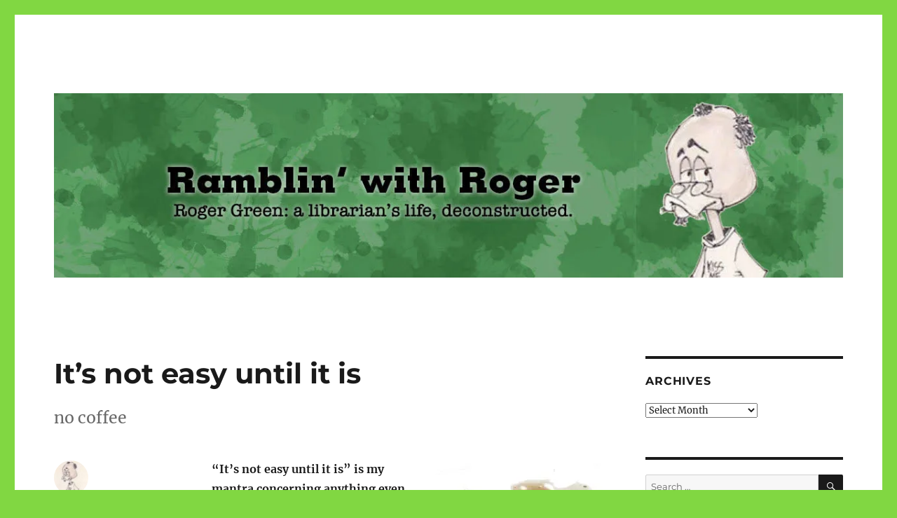

--- FILE ---
content_type: text/html; charset=UTF-8
request_url: https://www.rogerogreen.com/2022/09/08/its-not-easy-until-it-is/
body_size: 25687
content:
<!DOCTYPE html>
<html lang="en-US" class="no-js">
<head>
	<meta charset="UTF-8">
	<meta name="viewport" content="width=device-width, initial-scale=1.0">
	<link rel="profile" href="https://gmpg.org/xfn/11">
		<link rel="pingback" href="https://www.rogerogreen.com/xmlrpc.php">
		<script>
(function(html){html.className = html.className.replace(/\bno-js\b/,'js')})(document.documentElement);
//# sourceURL=twentysixteen_javascript_detection
</script>
<meta name='robots' content='index, follow, max-image-preview:large, max-snippet:-1, max-video-preview:-1' />

	<!-- This site is optimized with the Yoast SEO plugin v26.8 - https://yoast.com/product/yoast-seo-wordpress/ -->
	<title>It&#039;s not easy until it is - Ramblin&#039; with Roger</title>
	<meta name="description" content="&quot;It&#039;s not easy until it is&quot; is my mantra concerning anything even the slightest bit mechanical. There is a bike rack on the buses." />
	<link rel="canonical" href="https://www.rogerogreen.com/2022/09/08/its-not-easy-until-it-is/" />
	<meta property="og:locale" content="en_US" />
	<meta property="og:type" content="article" />
	<meta property="og:title" content="It&#039;s not easy until it is - Ramblin&#039; with Roger" />
	<meta property="og:description" content="&quot;It&#039;s not easy until it is&quot; is my mantra concerning anything even the slightest bit mechanical. There is a bike rack on the buses." />
	<meta property="og:url" content="https://www.rogerogreen.com/2022/09/08/its-not-easy-until-it-is/" />
	<meta property="og:site_name" content="Ramblin&#039; with Roger" />
	<meta property="article:publisher" content="https://www.facebook.com/rogerowengreen" />
	<meta property="article:author" content="https://www.facebook.com/rogerowengreen" />
	<meta property="article:published_time" content="2022-09-08T09:54:06+00:00" />
	<meta property="og:image" content="https://www.rogerogreen.com/wp-content/uploads/2022/08/not-easy.jpg" />
	<meta name="author" content="Roger" />
	<meta name="twitter:card" content="summary_large_image" />
	<meta name="twitter:creator" content="@ersie" />
	<meta name="twitter:site" content="@ersie" />
	<meta name="twitter:label1" content="Written by" />
	<meta name="twitter:data1" content="Roger" />
	<meta name="twitter:label2" content="Est. reading time" />
	<meta name="twitter:data2" content="3 minutes" />
	<script type="application/ld+json" class="yoast-schema-graph">{"@context":"https://schema.org","@graph":[{"@type":"Article","@id":"https://www.rogerogreen.com/2022/09/08/its-not-easy-until-it-is/#article","isPartOf":{"@id":"https://www.rogerogreen.com/2022/09/08/its-not-easy-until-it-is/"},"author":{"name":"Roger","@id":"https://www.rogerogreen.com/#/schema/person/8bb58216ba58b378cf1149665cb7ddf8"},"headline":"It&#8217;s not easy until it is","datePublished":"2022-09-08T09:54:06+00:00","mainEntityOfPage":{"@id":"https://www.rogerogreen.com/2022/09/08/its-not-easy-until-it-is/"},"wordCount":477,"commentCount":0,"publisher":{"@id":"https://www.rogerogreen.com/#/schema/person/8bb58216ba58b378cf1149665cb7ddf8"},"image":{"@id":"https://www.rogerogreen.com/2022/09/08/its-not-easy-until-it-is/#primaryimage"},"thumbnailUrl":"https://www.rogerogreen.com/wp-content/uploads/2022/08/not-easy.jpg","keywords":["church","coffee","not easy"],"inLanguage":"en-US","potentialAction":[{"@type":"CommentAction","name":"Comment","target":["https://www.rogerogreen.com/2022/09/08/its-not-easy-until-it-is/#respond"]}]},{"@type":"WebPage","@id":"https://www.rogerogreen.com/2022/09/08/its-not-easy-until-it-is/","url":"https://www.rogerogreen.com/2022/09/08/its-not-easy-until-it-is/","name":"It's not easy until it is - Ramblin&#039; with Roger","isPartOf":{"@id":"https://www.rogerogreen.com/#website"},"primaryImageOfPage":{"@id":"https://www.rogerogreen.com/2022/09/08/its-not-easy-until-it-is/#primaryimage"},"image":{"@id":"https://www.rogerogreen.com/2022/09/08/its-not-easy-until-it-is/#primaryimage"},"thumbnailUrl":"https://www.rogerogreen.com/wp-content/uploads/2022/08/not-easy.jpg","datePublished":"2022-09-08T09:54:06+00:00","description":"\"It's not easy until it is\" is my mantra concerning anything even the slightest bit mechanical. There is a bike rack on the buses.","breadcrumb":{"@id":"https://www.rogerogreen.com/2022/09/08/its-not-easy-until-it-is/#breadcrumb"},"inLanguage":"en-US","potentialAction":[{"@type":"ReadAction","target":["https://www.rogerogreen.com/2022/09/08/its-not-easy-until-it-is/"]}]},{"@type":"ImageObject","inLanguage":"en-US","@id":"https://www.rogerogreen.com/2022/09/08/its-not-easy-until-it-is/#primaryimage","url":"https://i0.wp.com/www.rogerogreen.com/wp-content/uploads/2022/08/not-easy.jpg?fit=257%2C196&ssl=1","contentUrl":"https://i0.wp.com/www.rogerogreen.com/wp-content/uploads/2022/08/not-easy.jpg?fit=257%2C196&ssl=1","width":257,"height":196,"caption":"not easy"},{"@type":"BreadcrumbList","@id":"https://www.rogerogreen.com/2022/09/08/its-not-easy-until-it-is/#breadcrumb","itemListElement":[{"@type":"ListItem","position":1,"name":"Home","item":"https://www.rogerogreen.com/"},{"@type":"ListItem","position":2,"name":"It&#8217;s not easy until it is"}]},{"@type":"WebSite","@id":"https://www.rogerogreen.com/#website","url":"https://www.rogerogreen.com/","name":"Ramblin' with Roger","description":"Roger Green: a librarian&#039;s life, deconstructed.","publisher":{"@id":"https://www.rogerogreen.com/#/schema/person/8bb58216ba58b378cf1149665cb7ddf8"},"potentialAction":[{"@type":"SearchAction","target":{"@type":"EntryPoint","urlTemplate":"https://www.rogerogreen.com/?s={search_term_string}"},"query-input":{"@type":"PropertyValueSpecification","valueRequired":true,"valueName":"search_term_string"}}],"inLanguage":"en-US"},{"@type":["Person","Organization"],"@id":"https://www.rogerogreen.com/#/schema/person/8bb58216ba58b378cf1149665cb7ddf8","name":"Roger","image":{"@type":"ImageObject","inLanguage":"en-US","@id":"https://www.rogerogreen.com/#/schema/person/image/","url":"https://secure.gravatar.com/avatar/b3a67edf2dc17fefbc54eb21e94651125b75c703ee4212f5da82b7aa6ea59f17?s=96&d=wavatar&r=pg","contentUrl":"https://secure.gravatar.com/avatar/b3a67edf2dc17fefbc54eb21e94651125b75c703ee4212f5da82b7aa6ea59f17?s=96&d=wavatar&r=pg","caption":"Roger"},"logo":{"@id":"https://www.rogerogreen.com/#/schema/person/image/"},"description":"I'm a librarian. I hear music, even when it's not being played. I used to work at a comic book store, and it still informs my life. I won once on JEOPARDY! - ditto.","sameAs":["https://www.facebook.com/rogerowengreen","https://x.com/ersie"],"url":"https://www.rogerogreen.com/author/roger/"}]}</script>
	<!-- / Yoast SEO plugin. -->


<link rel='dns-prefetch' href='//secure.gravatar.com' />
<link rel='dns-prefetch' href='//stats.wp.com' />
<link rel='dns-prefetch' href='//v0.wordpress.com' />
<link rel='dns-prefetch' href='//widgets.wp.com' />
<link rel='dns-prefetch' href='//s0.wp.com' />
<link rel='dns-prefetch' href='//0.gravatar.com' />
<link rel='dns-prefetch' href='//1.gravatar.com' />
<link rel='dns-prefetch' href='//2.gravatar.com' />
<link rel='preconnect' href='//i0.wp.com' />
<link rel='preconnect' href='//c0.wp.com' />
<link rel="alternate" type="application/rss+xml" title="Ramblin&#039; with Roger &raquo; Feed" href="https://www.rogerogreen.com/feed/" />
<link rel="alternate" type="application/rss+xml" title="Ramblin&#039; with Roger &raquo; Comments Feed" href="https://www.rogerogreen.com/comments/feed/" />
<link rel="alternate" type="application/rss+xml" title="Ramblin&#039; with Roger &raquo; It&#8217;s not easy until it is Comments Feed" href="https://www.rogerogreen.com/2022/09/08/its-not-easy-until-it-is/feed/" />
<link rel="alternate" title="oEmbed (JSON)" type="application/json+oembed" href="https://www.rogerogreen.com/wp-json/oembed/1.0/embed?url=https%3A%2F%2Fwww.rogerogreen.com%2F2022%2F09%2F08%2Fits-not-easy-until-it-is%2F" />
<link rel="alternate" title="oEmbed (XML)" type="text/xml+oembed" href="https://www.rogerogreen.com/wp-json/oembed/1.0/embed?url=https%3A%2F%2Fwww.rogerogreen.com%2F2022%2F09%2F08%2Fits-not-easy-until-it-is%2F&#038;format=xml" />
<style id='wp-img-auto-sizes-contain-inline-css'>
img:is([sizes=auto i],[sizes^="auto," i]){contain-intrinsic-size:3000px 1500px}
/*# sourceURL=wp-img-auto-sizes-contain-inline-css */
</style>
<link rel='stylesheet' id='twentysixteen-jetpack-css' href='https://c0.wp.com/p/jetpack/15.4/modules/theme-tools/compat/twentysixteen.css' media='all' />
<link rel='stylesheet' id='jetpack_related-posts-css' href='https://c0.wp.com/p/jetpack/15.4/modules/related-posts/related-posts.css' media='all' />
<style id='wp-emoji-styles-inline-css'>

	img.wp-smiley, img.emoji {
		display: inline !important;
		border: none !important;
		box-shadow: none !important;
		height: 1em !important;
		width: 1em !important;
		margin: 0 0.07em !important;
		vertical-align: -0.1em !important;
		background: none !important;
		padding: 0 !important;
	}
/*# sourceURL=wp-emoji-styles-inline-css */
</style>
<style id='wp-block-library-inline-css'>
:root{--wp-block-synced-color:#7a00df;--wp-block-synced-color--rgb:122,0,223;--wp-bound-block-color:var(--wp-block-synced-color);--wp-editor-canvas-background:#ddd;--wp-admin-theme-color:#007cba;--wp-admin-theme-color--rgb:0,124,186;--wp-admin-theme-color-darker-10:#006ba1;--wp-admin-theme-color-darker-10--rgb:0,107,160.5;--wp-admin-theme-color-darker-20:#005a87;--wp-admin-theme-color-darker-20--rgb:0,90,135;--wp-admin-border-width-focus:2px}@media (min-resolution:192dpi){:root{--wp-admin-border-width-focus:1.5px}}.wp-element-button{cursor:pointer}:root .has-very-light-gray-background-color{background-color:#eee}:root .has-very-dark-gray-background-color{background-color:#313131}:root .has-very-light-gray-color{color:#eee}:root .has-very-dark-gray-color{color:#313131}:root .has-vivid-green-cyan-to-vivid-cyan-blue-gradient-background{background:linear-gradient(135deg,#00d084,#0693e3)}:root .has-purple-crush-gradient-background{background:linear-gradient(135deg,#34e2e4,#4721fb 50%,#ab1dfe)}:root .has-hazy-dawn-gradient-background{background:linear-gradient(135deg,#faaca8,#dad0ec)}:root .has-subdued-olive-gradient-background{background:linear-gradient(135deg,#fafae1,#67a671)}:root .has-atomic-cream-gradient-background{background:linear-gradient(135deg,#fdd79a,#004a59)}:root .has-nightshade-gradient-background{background:linear-gradient(135deg,#330968,#31cdcf)}:root .has-midnight-gradient-background{background:linear-gradient(135deg,#020381,#2874fc)}:root{--wp--preset--font-size--normal:16px;--wp--preset--font-size--huge:42px}.has-regular-font-size{font-size:1em}.has-larger-font-size{font-size:2.625em}.has-normal-font-size{font-size:var(--wp--preset--font-size--normal)}.has-huge-font-size{font-size:var(--wp--preset--font-size--huge)}.has-text-align-center{text-align:center}.has-text-align-left{text-align:left}.has-text-align-right{text-align:right}.has-fit-text{white-space:nowrap!important}#end-resizable-editor-section{display:none}.aligncenter{clear:both}.items-justified-left{justify-content:flex-start}.items-justified-center{justify-content:center}.items-justified-right{justify-content:flex-end}.items-justified-space-between{justify-content:space-between}.screen-reader-text{border:0;clip-path:inset(50%);height:1px;margin:-1px;overflow:hidden;padding:0;position:absolute;width:1px;word-wrap:normal!important}.screen-reader-text:focus{background-color:#ddd;clip-path:none;color:#444;display:block;font-size:1em;height:auto;left:5px;line-height:normal;padding:15px 23px 14px;text-decoration:none;top:5px;width:auto;z-index:100000}html :where(.has-border-color){border-style:solid}html :where([style*=border-top-color]){border-top-style:solid}html :where([style*=border-right-color]){border-right-style:solid}html :where([style*=border-bottom-color]){border-bottom-style:solid}html :where([style*=border-left-color]){border-left-style:solid}html :where([style*=border-width]){border-style:solid}html :where([style*=border-top-width]){border-top-style:solid}html :where([style*=border-right-width]){border-right-style:solid}html :where([style*=border-bottom-width]){border-bottom-style:solid}html :where([style*=border-left-width]){border-left-style:solid}html :where(img[class*=wp-image-]){height:auto;max-width:100%}:where(figure){margin:0 0 1em}html :where(.is-position-sticky){--wp-admin--admin-bar--position-offset:var(--wp-admin--admin-bar--height,0px)}@media screen and (max-width:600px){html :where(.is-position-sticky){--wp-admin--admin-bar--position-offset:0px}}

/*# sourceURL=wp-block-library-inline-css */
</style><style id='global-styles-inline-css'>
:root{--wp--preset--aspect-ratio--square: 1;--wp--preset--aspect-ratio--4-3: 4/3;--wp--preset--aspect-ratio--3-4: 3/4;--wp--preset--aspect-ratio--3-2: 3/2;--wp--preset--aspect-ratio--2-3: 2/3;--wp--preset--aspect-ratio--16-9: 16/9;--wp--preset--aspect-ratio--9-16: 9/16;--wp--preset--color--black: #000000;--wp--preset--color--cyan-bluish-gray: #abb8c3;--wp--preset--color--white: #fff;--wp--preset--color--pale-pink: #f78da7;--wp--preset--color--vivid-red: #cf2e2e;--wp--preset--color--luminous-vivid-orange: #ff6900;--wp--preset--color--luminous-vivid-amber: #fcb900;--wp--preset--color--light-green-cyan: #7bdcb5;--wp--preset--color--vivid-green-cyan: #00d084;--wp--preset--color--pale-cyan-blue: #8ed1fc;--wp--preset--color--vivid-cyan-blue: #0693e3;--wp--preset--color--vivid-purple: #9b51e0;--wp--preset--color--dark-gray: #1a1a1a;--wp--preset--color--medium-gray: #686868;--wp--preset--color--light-gray: #e5e5e5;--wp--preset--color--blue-gray: #4d545c;--wp--preset--color--bright-blue: #007acc;--wp--preset--color--light-blue: #9adffd;--wp--preset--color--dark-brown: #402b30;--wp--preset--color--medium-brown: #774e24;--wp--preset--color--dark-red: #640c1f;--wp--preset--color--bright-red: #ff675f;--wp--preset--color--yellow: #ffef8e;--wp--preset--gradient--vivid-cyan-blue-to-vivid-purple: linear-gradient(135deg,rgb(6,147,227) 0%,rgb(155,81,224) 100%);--wp--preset--gradient--light-green-cyan-to-vivid-green-cyan: linear-gradient(135deg,rgb(122,220,180) 0%,rgb(0,208,130) 100%);--wp--preset--gradient--luminous-vivid-amber-to-luminous-vivid-orange: linear-gradient(135deg,rgb(252,185,0) 0%,rgb(255,105,0) 100%);--wp--preset--gradient--luminous-vivid-orange-to-vivid-red: linear-gradient(135deg,rgb(255,105,0) 0%,rgb(207,46,46) 100%);--wp--preset--gradient--very-light-gray-to-cyan-bluish-gray: linear-gradient(135deg,rgb(238,238,238) 0%,rgb(169,184,195) 100%);--wp--preset--gradient--cool-to-warm-spectrum: linear-gradient(135deg,rgb(74,234,220) 0%,rgb(151,120,209) 20%,rgb(207,42,186) 40%,rgb(238,44,130) 60%,rgb(251,105,98) 80%,rgb(254,248,76) 100%);--wp--preset--gradient--blush-light-purple: linear-gradient(135deg,rgb(255,206,236) 0%,rgb(152,150,240) 100%);--wp--preset--gradient--blush-bordeaux: linear-gradient(135deg,rgb(254,205,165) 0%,rgb(254,45,45) 50%,rgb(107,0,62) 100%);--wp--preset--gradient--luminous-dusk: linear-gradient(135deg,rgb(255,203,112) 0%,rgb(199,81,192) 50%,rgb(65,88,208) 100%);--wp--preset--gradient--pale-ocean: linear-gradient(135deg,rgb(255,245,203) 0%,rgb(182,227,212) 50%,rgb(51,167,181) 100%);--wp--preset--gradient--electric-grass: linear-gradient(135deg,rgb(202,248,128) 0%,rgb(113,206,126) 100%);--wp--preset--gradient--midnight: linear-gradient(135deg,rgb(2,3,129) 0%,rgb(40,116,252) 100%);--wp--preset--font-size--small: 13px;--wp--preset--font-size--medium: 20px;--wp--preset--font-size--large: 36px;--wp--preset--font-size--x-large: 42px;--wp--preset--spacing--20: 0.44rem;--wp--preset--spacing--30: 0.67rem;--wp--preset--spacing--40: 1rem;--wp--preset--spacing--50: 1.5rem;--wp--preset--spacing--60: 2.25rem;--wp--preset--spacing--70: 3.38rem;--wp--preset--spacing--80: 5.06rem;--wp--preset--shadow--natural: 6px 6px 9px rgba(0, 0, 0, 0.2);--wp--preset--shadow--deep: 12px 12px 50px rgba(0, 0, 0, 0.4);--wp--preset--shadow--sharp: 6px 6px 0px rgba(0, 0, 0, 0.2);--wp--preset--shadow--outlined: 6px 6px 0px -3px rgb(255, 255, 255), 6px 6px rgb(0, 0, 0);--wp--preset--shadow--crisp: 6px 6px 0px rgb(0, 0, 0);}:where(.is-layout-flex){gap: 0.5em;}:where(.is-layout-grid){gap: 0.5em;}body .is-layout-flex{display: flex;}.is-layout-flex{flex-wrap: wrap;align-items: center;}.is-layout-flex > :is(*, div){margin: 0;}body .is-layout-grid{display: grid;}.is-layout-grid > :is(*, div){margin: 0;}:where(.wp-block-columns.is-layout-flex){gap: 2em;}:where(.wp-block-columns.is-layout-grid){gap: 2em;}:where(.wp-block-post-template.is-layout-flex){gap: 1.25em;}:where(.wp-block-post-template.is-layout-grid){gap: 1.25em;}.has-black-color{color: var(--wp--preset--color--black) !important;}.has-cyan-bluish-gray-color{color: var(--wp--preset--color--cyan-bluish-gray) !important;}.has-white-color{color: var(--wp--preset--color--white) !important;}.has-pale-pink-color{color: var(--wp--preset--color--pale-pink) !important;}.has-vivid-red-color{color: var(--wp--preset--color--vivid-red) !important;}.has-luminous-vivid-orange-color{color: var(--wp--preset--color--luminous-vivid-orange) !important;}.has-luminous-vivid-amber-color{color: var(--wp--preset--color--luminous-vivid-amber) !important;}.has-light-green-cyan-color{color: var(--wp--preset--color--light-green-cyan) !important;}.has-vivid-green-cyan-color{color: var(--wp--preset--color--vivid-green-cyan) !important;}.has-pale-cyan-blue-color{color: var(--wp--preset--color--pale-cyan-blue) !important;}.has-vivid-cyan-blue-color{color: var(--wp--preset--color--vivid-cyan-blue) !important;}.has-vivid-purple-color{color: var(--wp--preset--color--vivid-purple) !important;}.has-black-background-color{background-color: var(--wp--preset--color--black) !important;}.has-cyan-bluish-gray-background-color{background-color: var(--wp--preset--color--cyan-bluish-gray) !important;}.has-white-background-color{background-color: var(--wp--preset--color--white) !important;}.has-pale-pink-background-color{background-color: var(--wp--preset--color--pale-pink) !important;}.has-vivid-red-background-color{background-color: var(--wp--preset--color--vivid-red) !important;}.has-luminous-vivid-orange-background-color{background-color: var(--wp--preset--color--luminous-vivid-orange) !important;}.has-luminous-vivid-amber-background-color{background-color: var(--wp--preset--color--luminous-vivid-amber) !important;}.has-light-green-cyan-background-color{background-color: var(--wp--preset--color--light-green-cyan) !important;}.has-vivid-green-cyan-background-color{background-color: var(--wp--preset--color--vivid-green-cyan) !important;}.has-pale-cyan-blue-background-color{background-color: var(--wp--preset--color--pale-cyan-blue) !important;}.has-vivid-cyan-blue-background-color{background-color: var(--wp--preset--color--vivid-cyan-blue) !important;}.has-vivid-purple-background-color{background-color: var(--wp--preset--color--vivid-purple) !important;}.has-black-border-color{border-color: var(--wp--preset--color--black) !important;}.has-cyan-bluish-gray-border-color{border-color: var(--wp--preset--color--cyan-bluish-gray) !important;}.has-white-border-color{border-color: var(--wp--preset--color--white) !important;}.has-pale-pink-border-color{border-color: var(--wp--preset--color--pale-pink) !important;}.has-vivid-red-border-color{border-color: var(--wp--preset--color--vivid-red) !important;}.has-luminous-vivid-orange-border-color{border-color: var(--wp--preset--color--luminous-vivid-orange) !important;}.has-luminous-vivid-amber-border-color{border-color: var(--wp--preset--color--luminous-vivid-amber) !important;}.has-light-green-cyan-border-color{border-color: var(--wp--preset--color--light-green-cyan) !important;}.has-vivid-green-cyan-border-color{border-color: var(--wp--preset--color--vivid-green-cyan) !important;}.has-pale-cyan-blue-border-color{border-color: var(--wp--preset--color--pale-cyan-blue) !important;}.has-vivid-cyan-blue-border-color{border-color: var(--wp--preset--color--vivid-cyan-blue) !important;}.has-vivid-purple-border-color{border-color: var(--wp--preset--color--vivid-purple) !important;}.has-vivid-cyan-blue-to-vivid-purple-gradient-background{background: var(--wp--preset--gradient--vivid-cyan-blue-to-vivid-purple) !important;}.has-light-green-cyan-to-vivid-green-cyan-gradient-background{background: var(--wp--preset--gradient--light-green-cyan-to-vivid-green-cyan) !important;}.has-luminous-vivid-amber-to-luminous-vivid-orange-gradient-background{background: var(--wp--preset--gradient--luminous-vivid-amber-to-luminous-vivid-orange) !important;}.has-luminous-vivid-orange-to-vivid-red-gradient-background{background: var(--wp--preset--gradient--luminous-vivid-orange-to-vivid-red) !important;}.has-very-light-gray-to-cyan-bluish-gray-gradient-background{background: var(--wp--preset--gradient--very-light-gray-to-cyan-bluish-gray) !important;}.has-cool-to-warm-spectrum-gradient-background{background: var(--wp--preset--gradient--cool-to-warm-spectrum) !important;}.has-blush-light-purple-gradient-background{background: var(--wp--preset--gradient--blush-light-purple) !important;}.has-blush-bordeaux-gradient-background{background: var(--wp--preset--gradient--blush-bordeaux) !important;}.has-luminous-dusk-gradient-background{background: var(--wp--preset--gradient--luminous-dusk) !important;}.has-pale-ocean-gradient-background{background: var(--wp--preset--gradient--pale-ocean) !important;}.has-electric-grass-gradient-background{background: var(--wp--preset--gradient--electric-grass) !important;}.has-midnight-gradient-background{background: var(--wp--preset--gradient--midnight) !important;}.has-small-font-size{font-size: var(--wp--preset--font-size--small) !important;}.has-medium-font-size{font-size: var(--wp--preset--font-size--medium) !important;}.has-large-font-size{font-size: var(--wp--preset--font-size--large) !important;}.has-x-large-font-size{font-size: var(--wp--preset--font-size--x-large) !important;}
/*# sourceURL=global-styles-inline-css */
</style>

<style id='classic-theme-styles-inline-css'>
/*! This file is auto-generated */
.wp-block-button__link{color:#fff;background-color:#32373c;border-radius:9999px;box-shadow:none;text-decoration:none;padding:calc(.667em + 2px) calc(1.333em + 2px);font-size:1.125em}.wp-block-file__button{background:#32373c;color:#fff;text-decoration:none}
/*# sourceURL=/wp-includes/css/classic-themes.min.css */
</style>
<link rel='stylesheet' id='SFSIPLUSmainCss-css' href='https://www.rogerogreen.com/wp-content/plugins/ultimate-social-media-plus/css/sfsi-style.css?ver=3.7.1' media='all' />
<link rel='stylesheet' id='twentysixteen-fonts-css' href='https://www.rogerogreen.com/wp-content/themes/twentysixteen/fonts/merriweather-plus-montserrat-plus-inconsolata.css?ver=20230328' media='all' />
<link rel='stylesheet' id='genericons-css' href='https://c0.wp.com/p/jetpack/15.4/_inc/genericons/genericons/genericons.css' media='all' />
<link rel='stylesheet' id='twentysixteen-style-css' href='https://www.rogerogreen.com/wp-content/themes/twentysixteen/style.css?ver=20251202' media='all' />
<link rel='stylesheet' id='twentysixteen-block-style-css' href='https://www.rogerogreen.com/wp-content/themes/twentysixteen/css/blocks.css?ver=20240817' media='all' />
<link rel='stylesheet' id='jetpack_likes-css' href='https://c0.wp.com/p/jetpack/15.4/modules/likes/style.css' media='all' />
<link rel='stylesheet' id='sharedaddy-css' href='https://c0.wp.com/p/jetpack/15.4/modules/sharedaddy/sharing.css' media='all' />
<link rel='stylesheet' id='social-logos-css' href='https://c0.wp.com/p/jetpack/15.4/_inc/social-logos/social-logos.min.css' media='all' />
<script id="jetpack_related-posts-js-extra">
var related_posts_js_options = {"post_heading":"h4"};
//# sourceURL=jetpack_related-posts-js-extra
</script>
<script src="https://c0.wp.com/p/jetpack/15.4/_inc/build/related-posts/related-posts.min.js" id="jetpack_related-posts-js"></script>
<script src="https://c0.wp.com/c/6.9/wp-includes/js/jquery/jquery.min.js" id="jquery-core-js"></script>
<script src="https://c0.wp.com/c/6.9/wp-includes/js/jquery/jquery-migrate.min.js" id="jquery-migrate-js"></script>
<script id="twentysixteen-script-js-extra">
var screenReaderText = {"expand":"expand child menu","collapse":"collapse child menu"};
//# sourceURL=twentysixteen-script-js-extra
</script>
<script src="https://www.rogerogreen.com/wp-content/themes/twentysixteen/js/functions.js?ver=20230629" id="twentysixteen-script-js" defer data-wp-strategy="defer"></script>
<link rel="https://api.w.org/" href="https://www.rogerogreen.com/wp-json/" /><link rel="alternate" title="JSON" type="application/json" href="https://www.rogerogreen.com/wp-json/wp/v2/posts/50405" />	<script>
		window.addEventListener("sfsi_plus_functions_loaded", function() {
			var body = document.getElementsByTagName('body')[0];
			// console.log(body);
			body.classList.add("sfsi_plus_3.53");
		})
		// window.addEventListener('sfsi_plus_functions_loaded',function(e) {
		// 	jQuery("body").addClass("sfsi_plus_3.53")
		// });
		jQuery(document).ready(function(e) {
			jQuery("body").addClass("sfsi_plus_3.53")
		});

		function sfsi_plus_processfurther(ref) {
			var feed_id = '[base64]';
			var feedtype = 8;
			var email = jQuery(ref).find('input[name="email"]').val();
			var filter = /^(([^<>()[\]\\.,;:\s@\"]+(\.[^<>()[\]\\.,;:\s@\"]+)*)|(\".+\"))@((\[[0-9]{1,3}\.[0-9]{1,3}\.[0-9]{1,3}\.[0-9]{1,3}\])|(([a-zA-Z\-0-9]+\.)+[a-zA-Z]{2,}))$/;
			if ((email != "Enter your email") && (filter.test(email))) {
				if (feedtype == "8") {
					var url = "https://api.follow.it/subscription-form/" + feed_id + "/" + feedtype;
					window.open(url, "popupwindow", "scrollbars=yes,width=1080,height=760");
					return true;
				}
			} else {
				alert("Please enter email address");
				jQuery(ref).find('input[name="email"]').focus();
				return false;
			}
		}
	</script>
	<style>
		.sfsi_plus_subscribe_Popinner {
			width: 100% !important;
			height: auto !important;
			border: 1px solid #b5b5b5 !important;
			padding: 18px 0px !important;
			background-color: #ffffff !important;
		}

		.sfsi_plus_subscribe_Popinner form {
			margin: 0 20px !important;
		}

		.sfsi_plus_subscribe_Popinner h5 {
			font-family: Helvetica,Arial,sans-serif !important;

			font-weight: bold !important;
			color: #000000 !important;
			font-size: 16px !important;
			text-align: center !important;
			margin: 0 0 10px !important;
			padding: 0 !important;
		}

		.sfsi_plus_subscription_form_field {
			margin: 5px 0 !important;
			width: 100% !important;
			display: inline-flex;
			display: -webkit-inline-flex;
		}

		.sfsi_plus_subscription_form_field input {
			width: 100% !important;
			padding: 10px 0px !important;
		}

		.sfsi_plus_subscribe_Popinner input[type=email] {
			font-family: Helvetica,Arial,sans-serif !important;

			font-style: normal !important;
			color: #000000 !important;
			font-size: 14px !important;
			text-align: center !important;
		}

		.sfsi_plus_subscribe_Popinner input[type=email]::-webkit-input-placeholder {
			font-family: Helvetica,Arial,sans-serif !important;

			font-style: normal !important;
			color: #000000 !important;
			font-size: 14px !important;
			text-align: center !important;
		}

		.sfsi_plus_subscribe_Popinner input[type=email]:-moz-placeholder {
			/* Firefox 18- */
			font-family: Helvetica,Arial,sans-serif !important;

			font-style: normal !important;
			color: #000000 !important;
			font-size: 14px !important;
			text-align: center !important;
		}

		.sfsi_plus_subscribe_Popinner input[type=email]::-moz-placeholder {
			/* Firefox 19+ */
			font-family: Helvetica,Arial,sans-serif !important;

			font-style: normal !important;
			color: #000000 !important;
			font-size: 14px !important;
			text-align: center !important;
		}

		.sfsi_plus_subscribe_Popinner input[type=email]:-ms-input-placeholder {
			font-family: Helvetica,Arial,sans-serif !important;

			font-style: normal !important;
			color: #000000 !important;
			font-size: 14px !important;
			text-align: center !important;
		}

		.sfsi_plus_subscribe_Popinner input[type=submit] {
			font-family: Helvetica,Arial,sans-serif !important;

			font-weight: bold !important;
			color: #000000 !important;
			font-size: 16px !important;
			text-align: center !important;
			background-color: #dedede !important;
		}
	</style>
	<meta name="follow.[base64]" content="n2zz8AVf1CUs1QrHxvya"/>	<style>img#wpstats{display:none}</style>
		<style>.recentcomments a{display:inline !important;padding:0 !important;margin:0 !important;}</style>		<style type="text/css" id="twentysixteen-header-css">
		.site-branding {
			margin: 0 auto 0 0;
		}

		.site-branding .site-title,
		.site-description {
			clip-path: inset(50%);
			position: absolute;
		}
		</style>
		<style id="custom-background-css">
body.custom-background { background-color: #81d742; }
</style>
	<link rel="icon" href="https://i0.wp.com/www.rogerogreen.com/wp-content/uploads/2018/04/cropped-RogerDuck.jpg?fit=32%2C32&#038;ssl=1" sizes="32x32" />
<link rel="icon" href="https://i0.wp.com/www.rogerogreen.com/wp-content/uploads/2018/04/cropped-RogerDuck.jpg?fit=192%2C192&#038;ssl=1" sizes="192x192" />
<link rel="apple-touch-icon" href="https://i0.wp.com/www.rogerogreen.com/wp-content/uploads/2018/04/cropped-RogerDuck.jpg?fit=180%2C180&#038;ssl=1" />
<meta name="msapplication-TileImage" content="https://i0.wp.com/www.rogerogreen.com/wp-content/uploads/2018/04/cropped-RogerDuck.jpg?fit=270%2C270&#038;ssl=1" />
<link rel='stylesheet' id='jetpack-swiper-library-css' href='https://c0.wp.com/p/jetpack/15.4/_inc/blocks/swiper.css' media='all' />
<link rel='stylesheet' id='jetpack-carousel-css' href='https://c0.wp.com/p/jetpack/15.4/modules/carousel/jetpack-carousel.css' media='all' />
</head>

<body data-rsssl=1 class="wp-singular post-template-default single single-post postid-50405 single-format-standard custom-background wp-embed-responsive wp-theme-twentysixteen sfsi_plus_actvite_theme_default">
<div id="page" class="site">
	<div class="site-inner">
		<a class="skip-link screen-reader-text" href="#content">
			Skip to content		</a>

		<header id="masthead" class="site-header">
			<div class="site-header-main">
				<div class="site-branding">
											<p class="site-title"><a href="https://www.rogerogreen.com/" rel="home" >Ramblin&#039; with Roger</a></p>
												<p class="site-description">Roger Green: a librarian&#039;s life, deconstructed.</p>
									</div><!-- .site-branding -->

							</div><!-- .site-header-main -->

											<div class="header-image">
					<a href="https://www.rogerogreen.com/" rel="home" >
						<img src="https://www.rogerogreen.com/wp-content/uploads/2021/03/cropped-Ramblin-with-Roger-header.jpg" width="1200" height="280" alt="Ramblin&#039; with Roger" sizes="(max-width: 709px) 85vw, (max-width: 909px) 81vw, (max-width: 1362px) 88vw, 1200px" srcset="https://i0.wp.com/www.rogerogreen.com/wp-content/uploads/2021/03/cropped-Ramblin-with-Roger-header.jpg?w=1200&amp;ssl=1 1200w, https://i0.wp.com/www.rogerogreen.com/wp-content/uploads/2021/03/cropped-Ramblin-with-Roger-header.jpg?resize=300%2C70&amp;ssl=1 300w, https://i0.wp.com/www.rogerogreen.com/wp-content/uploads/2021/03/cropped-Ramblin-with-Roger-header.jpg?resize=1024%2C239&amp;ssl=1 1024w, https://i0.wp.com/www.rogerogreen.com/wp-content/uploads/2021/03/cropped-Ramblin-with-Roger-header.jpg?resize=768%2C179&amp;ssl=1 768w" decoding="async" fetchpriority="high" />					</a>
				</div><!-- .header-image -->
					</header><!-- .site-header -->

		<div id="content" class="site-content">

<div id="primary" class="content-area">
	<main id="main" class="site-main">
		
<article id="post-50405" class="post-50405 post type-post status-publish format-standard hentry category-uncategorized tag-church tag-coffee tag-not-easy">
	<header class="entry-header">
		<h1 class="entry-title">It&#8217;s not easy until it is</h1>	</header><!-- .entry-header -->

				<div class="entry-summary">
				<p>no coffee</p>
			</div><!-- .entry-summary -->
			
	
	<div class="entry-content">
		<p><strong><img data-recalc-dims="1" decoding="async" data-attachment-id="50408" data-permalink="https://www.rogerogreen.com/2022/09/08/its-not-easy-until-it-is/not-easy/" data-orig-file="https://i0.wp.com/www.rogerogreen.com/wp-content/uploads/2022/08/not-easy.jpg?fit=257%2C196&amp;ssl=1" data-orig-size="257,196" data-comments-opened="1" data-image-meta="{&quot;aperture&quot;:&quot;0&quot;,&quot;credit&quot;:&quot;&quot;,&quot;camera&quot;:&quot;&quot;,&quot;caption&quot;:&quot;&quot;,&quot;created_timestamp&quot;:&quot;0&quot;,&quot;copyright&quot;:&quot;&quot;,&quot;focal_length&quot;:&quot;0&quot;,&quot;iso&quot;:&quot;0&quot;,&quot;shutter_speed&quot;:&quot;0&quot;,&quot;title&quot;:&quot;&quot;,&quot;orientation&quot;:&quot;0&quot;}" data-image-title="not easy" data-image-description="&lt;p&gt;not easy&lt;/p&gt;
" data-image-caption="" data-medium-file="https://i0.wp.com/www.rogerogreen.com/wp-content/uploads/2022/08/not-easy.jpg?fit=257%2C196&amp;ssl=1" data-large-file="https://i0.wp.com/www.rogerogreen.com/wp-content/uploads/2022/08/not-easy.jpg?fit=257%2C196&amp;ssl=1" class="alignright size-full wp-image-50408" src="https://i0.wp.com/www.rogerogreen.com/wp-content/uploads/2022/08/not-easy.jpg?resize=257%2C196&#038;ssl=1" alt="not easy" width="257" height="196" />&#8220;It&#8217;s not easy until it is&#8221; is my mantra concerning anything even the slightest bit mechanical. For instance, there is a bike rack &#8211; actually two &#8211; on the buses run by the CDTA. The first time I attempted to use it, I couldn&#8217;t figure it out for about three minutes. I do think that there was a busload of people who want to go home didn&#8217;t help. The bus driver was not allowed to leave the bus to assist.</strong></p>
<p><strong>Finally, voila. Then it was easy. So simple, in fact, when other people are having trouble figuring out its use, I have gotten out of the bus to help them.</strong></p>
<p><strong>The first time I took an at-home COVID test, the instructions made it seem very complicated. Now, easy peasy. (Do people still say easy peasy?)</strong></p>
<p><strong>This happens to me a lot with technology. I read the manual, but there&#8217;s a disconnect in my brain. This does depend on who&#8217;s writing them, of course. There was a Picasa software for putting pictures in a Blogger/Blogspot blog; I NEVER understood it. By trial and error, I figured out a workaround.</strong></p>
<h5><strong>Java</strong></h5>
<p><strong>The most complicated thing at church had nothing to do with the fact that our pastors are on sabbatical from May to September. Making coffee had been the purview of the custodian. Since the last fellow left early in 2022, the church&#8217;s elders hired a service to clean the bathrooms, vacuum, etc. This doesn&#8217;t include making coffee, though. A series of volunteers have to make it.</strong></p>
<p><strong>One recent Sunday, my wife was tasked to set up for the coffee hour, meaning making coffee. She had once made coffee at another venue with a different machine, but she was hardly experienced.</strong></p>
<p><strong>I was of no help. Back in the early days of my last job, someone determined that everybody had to make the coffee because it was &#8220;fair.&#8221; Fair to whom? I never have drunk coffee, to the apparent horror of some people. Seriously.</strong></p>
<p><strong>But I made it once. It was apparently so terrible that I never had to do it again. I&#8217;d like to say that I sabotaged it intentionally, but I did not. Still, I couldn&#8217;t tell if it was too strong or weak because, as noted, I don&#8217;t drink coffee.</strong></p>
<p><strong>For my wife&#8217;s task, it turned out to be more complicated than she thought. So when a couple of folks who had made the coffee before came in, I enlisted their help. One said, &#8220;There are instructions.&#8221; Yes, I know; my wife knows. But the coffee was spilling on the burner. It turns out the whatchamacallit had to be in a certain position, totally contrary to her instincts or mine. So next time, it&#8217;ll be easier, probably.</strong></p>
<div class="sharedaddy sd-sharing-enabled"><div class="robots-nocontent sd-block sd-social sd-social-icon-text sd-sharing"><h3 class="sd-title">Share this:</h3><div class="sd-content"><ul><li class="share-facebook"><a rel="nofollow noopener noreferrer"
				data-shared="sharing-facebook-50405"
				class="share-facebook sd-button share-icon"
				href="https://www.rogerogreen.com/2022/09/08/its-not-easy-until-it-is/?share=facebook"
				target="_blank"
				aria-labelledby="sharing-facebook-50405"
				>
				<span id="sharing-facebook-50405" hidden>Click to share on Facebook (Opens in new window)</span>
				<span>Facebook</span>
			</a></li><li class="share-x"><a rel="nofollow noopener noreferrer"
				data-shared="sharing-x-50405"
				class="share-x sd-button share-icon"
				href="https://www.rogerogreen.com/2022/09/08/its-not-easy-until-it-is/?share=x"
				target="_blank"
				aria-labelledby="sharing-x-50405"
				>
				<span id="sharing-x-50405" hidden>Click to share on X (Opens in new window)</span>
				<span>X</span>
			</a></li><li class="share-end"></li></ul></div></div></div><div class='sharedaddy sd-block sd-like jetpack-likes-widget-wrapper jetpack-likes-widget-unloaded' id='like-post-wrapper-147186700-50405-696fb6a90317a' data-src='https://widgets.wp.com/likes/?ver=15.4#blog_id=147186700&amp;post_id=50405&amp;origin=www.rogerogreen.com&amp;obj_id=147186700-50405-696fb6a90317a' data-name='like-post-frame-147186700-50405-696fb6a90317a' data-title='Like or Reblog'><h3 class="sd-title">Like this:</h3><div class='likes-widget-placeholder post-likes-widget-placeholder' style='height: 55px;'><span class='button'><span>Like</span></span> <span class="loading">Loading...</span></div><span class='sd-text-color'></span><a class='sd-link-color'></a></div>
<div id='jp-relatedposts' class='jp-relatedposts' >
	<h3 class="jp-relatedposts-headline"><em>Related</em></h3>
</div>
<div class="author-info">
	<div class="author-avatar">
		<img alt='' src='https://secure.gravatar.com/avatar/b3a67edf2dc17fefbc54eb21e94651125b75c703ee4212f5da82b7aa6ea59f17?s=42&#038;d=wavatar&#038;r=pg' srcset='https://secure.gravatar.com/avatar/b3a67edf2dc17fefbc54eb21e94651125b75c703ee4212f5da82b7aa6ea59f17?s=84&#038;d=wavatar&#038;r=pg 2x' class='avatar avatar-42 photo' height='42' width='42' decoding='async'/>	</div><!-- .author-avatar -->

	<div class="author-description">
		<h2 class="author-title"><span class="author-heading">Author:</span> Roger</h2>

		<p class="author-bio">
			I'm a librarian. I hear music, even when it's not being played.  I used to work at a comic book store, and it still informs my life. I won once on JEOPARDY! - ditto.			<a class="author-link" href="https://www.rogerogreen.com/author/roger/" rel="author">
				View all posts by Roger			</a>
		</p><!-- .author-bio -->
	</div><!-- .author-description -->
</div><!-- .author-info -->
	</div><!-- .entry-content -->

	<footer class="entry-footer">
		<span class="byline"><img alt='' src='https://secure.gravatar.com/avatar/b3a67edf2dc17fefbc54eb21e94651125b75c703ee4212f5da82b7aa6ea59f17?s=49&#038;d=wavatar&#038;r=pg' srcset='https://secure.gravatar.com/avatar/b3a67edf2dc17fefbc54eb21e94651125b75c703ee4212f5da82b7aa6ea59f17?s=98&#038;d=wavatar&#038;r=pg 2x' class='avatar avatar-49 photo' height='49' width='49' loading='lazy' decoding='async'/><span class="screen-reader-text">Author </span><span class="author vcard"><a class="url fn n" href="https://www.rogerogreen.com/author/roger/">Roger</a></span></span><span class="posted-on"><span class="screen-reader-text">Posted on </span><a href="https://www.rogerogreen.com/2022/09/08/its-not-easy-until-it-is/" rel="bookmark"><time class="entry-date published" datetime="2022-09-08T05:54:06-04:00">September 8, 2022</time><time class="updated" datetime="2022-08-30T16:05:39-04:00">August 30, 2022</time></a></span><span class="cat-links"><span class="screen-reader-text">Categories </span><a href="https://www.rogerogreen.com/category/uncategorized/" rel="category tag">Uncategorized</a></span><span class="tags-links"><span class="screen-reader-text">Tags </span><a href="https://www.rogerogreen.com/tag/church/" rel="tag">church</a>, <a href="https://www.rogerogreen.com/tag/coffee/" rel="tag">coffee</a>, <a href="https://www.rogerogreen.com/tag/not-easy/" rel="tag">not easy</a></span>			</footer><!-- .entry-footer -->
</article><!-- #post-50405 -->

<div id="comments" class="comments-area">

	
	
		<div id="respond" class="comment-respond">
		<h2 id="reply-title" class="comment-reply-title">Leave a Reply</h2><form action="https://www.rogerogreen.com/wp-comments-post.php" method="post" id="commentform" class="comment-form"><p class="comment-notes"><span id="email-notes">Your email address will not be published.</span> <span class="required-field-message">Required fields are marked <span class="required">*</span></span></p><p class="comment-form-comment"><label for="comment">Comment <span class="required">*</span></label> <textarea id="comment" name="comment" cols="45" rows="8" maxlength="65525" required></textarea></p><p class="comment-form-author"><label for="author">Name</label> <input id="author" name="author" type="text" value="" size="30" maxlength="245" autocomplete="name" /></p>
<p class="comment-form-email"><label for="email">Email</label> <input id="email" name="email" type="email" value="" size="30" maxlength="100" aria-describedby="email-notes" autocomplete="email" /></p>
<p class="comment-form-url"><label for="url">Website</label> <input id="url" name="url" type="url" value="" size="30" maxlength="200" autocomplete="url" /></p>
<p class="comment-subscription-form"><input type="checkbox" name="subscribe_comments" id="subscribe_comments" value="subscribe" style="width: auto; -moz-appearance: checkbox; -webkit-appearance: checkbox;" /> <label class="subscribe-label" id="subscribe-label" for="subscribe_comments">Notify me of follow-up comments by email.</label></p><p class="comment-subscription-form"><input type="checkbox" name="subscribe_blog" id="subscribe_blog" value="subscribe" style="width: auto; -moz-appearance: checkbox; -webkit-appearance: checkbox;" /> <label class="subscribe-label" id="subscribe-blog-label" for="subscribe_blog">Notify me of new posts by email.</label></p><p class="form-submit"><input name="submit" type="submit" id="submit" class="submit" value="Post Comment" /> <input type='hidden' name='comment_post_ID' value='50405' id='comment_post_ID' />
<input type='hidden' name='comment_parent' id='comment_parent' value='0' />
</p><p style="display: none;"><input type="hidden" id="akismet_comment_nonce" name="akismet_comment_nonce" value="52e4330cd8" /></p><p style="display: none !important;" class="akismet-fields-container" data-prefix="ak_"><label>&#916;<textarea name="ak_hp_textarea" cols="45" rows="8" maxlength="100"></textarea></label><input type="hidden" id="ak_js_1" name="ak_js" value="236"/><script>document.getElementById( "ak_js_1" ).setAttribute( "value", ( new Date() ).getTime() );</script></p></form>	</div><!-- #respond -->
	
</div><!-- .comments-area -->

	<nav class="navigation post-navigation" aria-label="Posts">
		<h2 class="screen-reader-text">Post navigation</h2>
		<div class="nav-links"><div class="nav-previous"><a href="https://www.rogerogreen.com/2022/09/07/how-do-i-consume-my-music/" rel="prev"><span class="meta-nav" aria-hidden="true">Previous</span> <span class="screen-reader-text">Previous post:</span> <span class="post-title">How do I consume my music?</span></a></div><div class="nav-next"><a href="https://www.rogerogreen.com/2022/09/09/my-rendezvous-with-destiny/" rel="next"><span class="meta-nav" aria-hidden="true">Next</span> <span class="screen-reader-text">Next post:</span> <span class="post-title">My rendezvous with destiny</span></a></div></div>
	</nav>
	</main><!-- .site-main -->

	
</div><!-- .content-area -->


	<aside id="secondary" class="sidebar widget-area">
		<section id="archives-3" class="widget widget_archive"><h2 class="widget-title">Archives</h2>		<label class="screen-reader-text" for="archives-dropdown-3">Archives</label>
		<select id="archives-dropdown-3" name="archive-dropdown">
			
			<option value="">Select Month</option>
				<option value='https://www.rogerogreen.com/2026/01/'> January 2026 &nbsp;(20)</option>
	<option value='https://www.rogerogreen.com/2025/12/'> December 2025 &nbsp;(31)</option>
	<option value='https://www.rogerogreen.com/2025/11/'> November 2025 &nbsp;(30)</option>
	<option value='https://www.rogerogreen.com/2025/10/'> October 2025 &nbsp;(31)</option>
	<option value='https://www.rogerogreen.com/2025/09/'> September 2025 &nbsp;(30)</option>
	<option value='https://www.rogerogreen.com/2025/08/'> August 2025 &nbsp;(31)</option>
	<option value='https://www.rogerogreen.com/2025/07/'> July 2025 &nbsp;(32)</option>
	<option value='https://www.rogerogreen.com/2025/06/'> June 2025 &nbsp;(31)</option>
	<option value='https://www.rogerogreen.com/2025/05/'> May 2025 &nbsp;(32)</option>
	<option value='https://www.rogerogreen.com/2025/04/'> April 2025 &nbsp;(33)</option>
	<option value='https://www.rogerogreen.com/2025/03/'> March 2025 &nbsp;(32)</option>
	<option value='https://www.rogerogreen.com/2025/02/'> February 2025 &nbsp;(29)</option>
	<option value='https://www.rogerogreen.com/2025/01/'> January 2025 &nbsp;(31)</option>
	<option value='https://www.rogerogreen.com/2024/12/'> December 2024 &nbsp;(31)</option>
	<option value='https://www.rogerogreen.com/2024/11/'> November 2024 &nbsp;(30)</option>
	<option value='https://www.rogerogreen.com/2024/10/'> October 2024 &nbsp;(31)</option>
	<option value='https://www.rogerogreen.com/2024/09/'> September 2024 &nbsp;(30)</option>
	<option value='https://www.rogerogreen.com/2024/08/'> August 2024 &nbsp;(31)</option>
	<option value='https://www.rogerogreen.com/2024/07/'> July 2024 &nbsp;(31)</option>
	<option value='https://www.rogerogreen.com/2024/06/'> June 2024 &nbsp;(30)</option>
	<option value='https://www.rogerogreen.com/2024/05/'> May 2024 &nbsp;(31)</option>
	<option value='https://www.rogerogreen.com/2024/04/'> April 2024 &nbsp;(30)</option>
	<option value='https://www.rogerogreen.com/2024/03/'> March 2024 &nbsp;(31)</option>
	<option value='https://www.rogerogreen.com/2024/02/'> February 2024 &nbsp;(29)</option>
	<option value='https://www.rogerogreen.com/2024/01/'> January 2024 &nbsp;(31)</option>
	<option value='https://www.rogerogreen.com/2023/12/'> December 2023 &nbsp;(31)</option>
	<option value='https://www.rogerogreen.com/2023/11/'> November 2023 &nbsp;(31)</option>
	<option value='https://www.rogerogreen.com/2023/10/'> October 2023 &nbsp;(31)</option>
	<option value='https://www.rogerogreen.com/2023/09/'> September 2023 &nbsp;(30)</option>
	<option value='https://www.rogerogreen.com/2023/08/'> August 2023 &nbsp;(31)</option>
	<option value='https://www.rogerogreen.com/2023/07/'> July 2023 &nbsp;(31)</option>
	<option value='https://www.rogerogreen.com/2023/06/'> June 2023 &nbsp;(30)</option>
	<option value='https://www.rogerogreen.com/2023/05/'> May 2023 &nbsp;(31)</option>
	<option value='https://www.rogerogreen.com/2023/04/'> April 2023 &nbsp;(30)</option>
	<option value='https://www.rogerogreen.com/2023/03/'> March 2023 &nbsp;(31)</option>
	<option value='https://www.rogerogreen.com/2023/02/'> February 2023 &nbsp;(28)</option>
	<option value='https://www.rogerogreen.com/2023/01/'> January 2023 &nbsp;(32)</option>
	<option value='https://www.rogerogreen.com/2022/12/'> December 2022 &nbsp;(31)</option>
	<option value='https://www.rogerogreen.com/2022/11/'> November 2022 &nbsp;(30)</option>
	<option value='https://www.rogerogreen.com/2022/10/'> October 2022 &nbsp;(31)</option>
	<option value='https://www.rogerogreen.com/2022/09/'> September 2022 &nbsp;(30)</option>
	<option value='https://www.rogerogreen.com/2022/08/'> August 2022 &nbsp;(31)</option>
	<option value='https://www.rogerogreen.com/2022/07/'> July 2022 &nbsp;(31)</option>
	<option value='https://www.rogerogreen.com/2022/06/'> June 2022 &nbsp;(30)</option>
	<option value='https://www.rogerogreen.com/2022/05/'> May 2022 &nbsp;(32)</option>
	<option value='https://www.rogerogreen.com/2022/04/'> April 2022 &nbsp;(30)</option>
	<option value='https://www.rogerogreen.com/2022/03/'> March 2022 &nbsp;(31)</option>
	<option value='https://www.rogerogreen.com/2022/02/'> February 2022 &nbsp;(28)</option>
	<option value='https://www.rogerogreen.com/2022/01/'> January 2022 &nbsp;(31)</option>
	<option value='https://www.rogerogreen.com/2021/12/'> December 2021 &nbsp;(31)</option>
	<option value='https://www.rogerogreen.com/2021/11/'> November 2021 &nbsp;(30)</option>
	<option value='https://www.rogerogreen.com/2021/10/'> October 2021 &nbsp;(31)</option>
	<option value='https://www.rogerogreen.com/2021/09/'> September 2021 &nbsp;(30)</option>
	<option value='https://www.rogerogreen.com/2021/08/'> August 2021 &nbsp;(31)</option>
	<option value='https://www.rogerogreen.com/2021/07/'> July 2021 &nbsp;(31)</option>
	<option value='https://www.rogerogreen.com/2021/06/'> June 2021 &nbsp;(30)</option>
	<option value='https://www.rogerogreen.com/2021/05/'> May 2021 &nbsp;(32)</option>
	<option value='https://www.rogerogreen.com/2021/04/'> April 2021 &nbsp;(30)</option>
	<option value='https://www.rogerogreen.com/2021/03/'> March 2021 &nbsp;(31)</option>
	<option value='https://www.rogerogreen.com/2021/02/'> February 2021 &nbsp;(28)</option>
	<option value='https://www.rogerogreen.com/2021/01/'> January 2021 &nbsp;(31)</option>
	<option value='https://www.rogerogreen.com/2020/12/'> December 2020 &nbsp;(31)</option>
	<option value='https://www.rogerogreen.com/2020/11/'> November 2020 &nbsp;(30)</option>
	<option value='https://www.rogerogreen.com/2020/10/'> October 2020 &nbsp;(34)</option>
	<option value='https://www.rogerogreen.com/2020/09/'> September 2020 &nbsp;(30)</option>
	<option value='https://www.rogerogreen.com/2020/08/'> August 2020 &nbsp;(31)</option>
	<option value='https://www.rogerogreen.com/2020/07/'> July 2020 &nbsp;(31)</option>
	<option value='https://www.rogerogreen.com/2020/06/'> June 2020 &nbsp;(30)</option>
	<option value='https://www.rogerogreen.com/2020/05/'> May 2020 &nbsp;(32)</option>
	<option value='https://www.rogerogreen.com/2020/04/'> April 2020 &nbsp;(30)</option>
	<option value='https://www.rogerogreen.com/2020/03/'> March 2020 &nbsp;(32)</option>
	<option value='https://www.rogerogreen.com/2020/02/'> February 2020 &nbsp;(30)</option>
	<option value='https://www.rogerogreen.com/2020/01/'> January 2020 &nbsp;(31)</option>
	<option value='https://www.rogerogreen.com/2019/12/'> December 2019 &nbsp;(32)</option>
	<option value='https://www.rogerogreen.com/2019/11/'> November 2019 &nbsp;(32)</option>
	<option value='https://www.rogerogreen.com/2019/10/'> October 2019 &nbsp;(31)</option>
	<option value='https://www.rogerogreen.com/2019/09/'> September 2019 &nbsp;(31)</option>
	<option value='https://www.rogerogreen.com/2019/08/'> August 2019 &nbsp;(31)</option>
	<option value='https://www.rogerogreen.com/2019/07/'> July 2019 &nbsp;(31)</option>
	<option value='https://www.rogerogreen.com/2019/06/'> June 2019 &nbsp;(30)</option>
	<option value='https://www.rogerogreen.com/2019/05/'> May 2019 &nbsp;(33)</option>
	<option value='https://www.rogerogreen.com/2019/04/'> April 2019 &nbsp;(30)</option>
	<option value='https://www.rogerogreen.com/2019/03/'> March 2019 &nbsp;(31)</option>
	<option value='https://www.rogerogreen.com/2019/02/'> February 2019 &nbsp;(29)</option>
	<option value='https://www.rogerogreen.com/2019/01/'> January 2019 &nbsp;(32)</option>
	<option value='https://www.rogerogreen.com/2018/12/'> December 2018 &nbsp;(31)</option>
	<option value='https://www.rogerogreen.com/2018/11/'> November 2018 &nbsp;(31)</option>
	<option value='https://www.rogerogreen.com/2018/10/'> October 2018 &nbsp;(31)</option>
	<option value='https://www.rogerogreen.com/2018/09/'> September 2018 &nbsp;(31)</option>
	<option value='https://www.rogerogreen.com/2018/08/'> August 2018 &nbsp;(31)</option>
	<option value='https://www.rogerogreen.com/2018/07/'> July 2018 &nbsp;(33)</option>
	<option value='https://www.rogerogreen.com/2018/06/'> June 2018 &nbsp;(31)</option>
	<option value='https://www.rogerogreen.com/2018/05/'> May 2018 &nbsp;(33)</option>
	<option value='https://www.rogerogreen.com/2018/04/'> April 2018 &nbsp;(32)</option>
	<option value='https://www.rogerogreen.com/2018/03/'> March 2018 &nbsp;(32)</option>
	<option value='https://www.rogerogreen.com/2018/02/'> February 2018 &nbsp;(28)</option>
	<option value='https://www.rogerogreen.com/2018/01/'> January 2018 &nbsp;(34)</option>
	<option value='https://www.rogerogreen.com/2017/12/'> December 2017 &nbsp;(34)</option>
	<option value='https://www.rogerogreen.com/2017/11/'> November 2017 &nbsp;(33)</option>
	<option value='https://www.rogerogreen.com/2017/10/'> October 2017 &nbsp;(35)</option>
	<option value='https://www.rogerogreen.com/2017/09/'> September 2017 &nbsp;(31)</option>
	<option value='https://www.rogerogreen.com/2017/08/'> August 2017 &nbsp;(32)</option>
	<option value='https://www.rogerogreen.com/2017/07/'> July 2017 &nbsp;(33)</option>
	<option value='https://www.rogerogreen.com/2017/06/'> June 2017 &nbsp;(30)</option>
	<option value='https://www.rogerogreen.com/2017/05/'> May 2017 &nbsp;(34)</option>
	<option value='https://www.rogerogreen.com/2017/04/'> April 2017 &nbsp;(35)</option>
	<option value='https://www.rogerogreen.com/2017/03/'> March 2017 &nbsp;(32)</option>
	<option value='https://www.rogerogreen.com/2017/02/'> February 2017 &nbsp;(28)</option>
	<option value='https://www.rogerogreen.com/2017/01/'> January 2017 &nbsp;(35)</option>
	<option value='https://www.rogerogreen.com/2016/12/'> December 2016 &nbsp;(32)</option>
	<option value='https://www.rogerogreen.com/2016/11/'> November 2016 &nbsp;(31)</option>
	<option value='https://www.rogerogreen.com/2016/10/'> October 2016 &nbsp;(32)</option>
	<option value='https://www.rogerogreen.com/2016/09/'> September 2016 &nbsp;(30)</option>
	<option value='https://www.rogerogreen.com/2016/08/'> August 2016 &nbsp;(33)</option>
	<option value='https://www.rogerogreen.com/2016/07/'> July 2016 &nbsp;(33)</option>
	<option value='https://www.rogerogreen.com/2016/06/'> June 2016 &nbsp;(30)</option>
	<option value='https://www.rogerogreen.com/2016/05/'> May 2016 &nbsp;(34)</option>
	<option value='https://www.rogerogreen.com/2016/04/'> April 2016 &nbsp;(32)</option>
	<option value='https://www.rogerogreen.com/2016/03/'> March 2016 &nbsp;(32)</option>
	<option value='https://www.rogerogreen.com/2016/02/'> February 2016 &nbsp;(31)</option>
	<option value='https://www.rogerogreen.com/2016/01/'> January 2016 &nbsp;(31)</option>
	<option value='https://www.rogerogreen.com/2015/12/'> December 2015 &nbsp;(31)</option>
	<option value='https://www.rogerogreen.com/2015/11/'> November 2015 &nbsp;(31)</option>
	<option value='https://www.rogerogreen.com/2015/10/'> October 2015 &nbsp;(31)</option>
	<option value='https://www.rogerogreen.com/2015/09/'> September 2015 &nbsp;(30)</option>
	<option value='https://www.rogerogreen.com/2015/08/'> August 2015 &nbsp;(35)</option>
	<option value='https://www.rogerogreen.com/2015/07/'> July 2015 &nbsp;(33)</option>
	<option value='https://www.rogerogreen.com/2015/06/'> June 2015 &nbsp;(31)</option>
	<option value='https://www.rogerogreen.com/2015/05/'> May 2015 &nbsp;(32)</option>
	<option value='https://www.rogerogreen.com/2015/04/'> April 2015 &nbsp;(34)</option>
	<option value='https://www.rogerogreen.com/2015/03/'> March 2015 &nbsp;(33)</option>
	<option value='https://www.rogerogreen.com/2015/02/'> February 2015 &nbsp;(32)</option>
	<option value='https://www.rogerogreen.com/2015/01/'> January 2015 &nbsp;(33)</option>
	<option value='https://www.rogerogreen.com/2014/12/'> December 2014 &nbsp;(32)</option>
	<option value='https://www.rogerogreen.com/2014/11/'> November 2014 &nbsp;(31)</option>
	<option value='https://www.rogerogreen.com/2014/10/'> October 2014 &nbsp;(31)</option>
	<option value='https://www.rogerogreen.com/2014/09/'> September 2014 &nbsp;(31)</option>
	<option value='https://www.rogerogreen.com/2014/08/'> August 2014 &nbsp;(33)</option>
	<option value='https://www.rogerogreen.com/2014/07/'> July 2014 &nbsp;(32)</option>
	<option value='https://www.rogerogreen.com/2014/06/'> June 2014 &nbsp;(31)</option>
	<option value='https://www.rogerogreen.com/2014/05/'> May 2014 &nbsp;(32)</option>
	<option value='https://www.rogerogreen.com/2014/04/'> April 2014 &nbsp;(30)</option>
	<option value='https://www.rogerogreen.com/2014/03/'> March 2014 &nbsp;(31)</option>
	<option value='https://www.rogerogreen.com/2014/02/'> February 2014 &nbsp;(30)</option>
	<option value='https://www.rogerogreen.com/2014/01/'> January 2014 &nbsp;(31)</option>
	<option value='https://www.rogerogreen.com/2013/12/'> December 2013 &nbsp;(32)</option>
	<option value='https://www.rogerogreen.com/2013/11/'> November 2013 &nbsp;(30)</option>
	<option value='https://www.rogerogreen.com/2013/10/'> October 2013 &nbsp;(31)</option>
	<option value='https://www.rogerogreen.com/2013/09/'> September 2013 &nbsp;(31)</option>
	<option value='https://www.rogerogreen.com/2013/08/'> August 2013 &nbsp;(31)</option>
	<option value='https://www.rogerogreen.com/2013/07/'> July 2013 &nbsp;(31)</option>
	<option value='https://www.rogerogreen.com/2013/06/'> June 2013 &nbsp;(30)</option>
	<option value='https://www.rogerogreen.com/2013/05/'> May 2013 &nbsp;(31)</option>
	<option value='https://www.rogerogreen.com/2013/04/'> April 2013 &nbsp;(30)</option>
	<option value='https://www.rogerogreen.com/2013/03/'> March 2013 &nbsp;(31)</option>
	<option value='https://www.rogerogreen.com/2013/02/'> February 2013 &nbsp;(28)</option>
	<option value='https://www.rogerogreen.com/2013/01/'> January 2013 &nbsp;(31)</option>
	<option value='https://www.rogerogreen.com/2012/12/'> December 2012 &nbsp;(31)</option>
	<option value='https://www.rogerogreen.com/2012/11/'> November 2012 &nbsp;(30)</option>
	<option value='https://www.rogerogreen.com/2012/10/'> October 2012 &nbsp;(31)</option>
	<option value='https://www.rogerogreen.com/2012/09/'> September 2012 &nbsp;(30)</option>
	<option value='https://www.rogerogreen.com/2012/08/'> August 2012 &nbsp;(31)</option>
	<option value='https://www.rogerogreen.com/2012/07/'> July 2012 &nbsp;(31)</option>
	<option value='https://www.rogerogreen.com/2012/06/'> June 2012 &nbsp;(30)</option>
	<option value='https://www.rogerogreen.com/2012/05/'> May 2012 &nbsp;(31)</option>
	<option value='https://www.rogerogreen.com/2012/04/'> April 2012 &nbsp;(30)</option>
	<option value='https://www.rogerogreen.com/2012/03/'> March 2012 &nbsp;(31)</option>
	<option value='https://www.rogerogreen.com/2012/02/'> February 2012 &nbsp;(29)</option>
	<option value='https://www.rogerogreen.com/2012/01/'> January 2012 &nbsp;(31)</option>
	<option value='https://www.rogerogreen.com/2011/12/'> December 2011 &nbsp;(32)</option>
	<option value='https://www.rogerogreen.com/2011/11/'> November 2011 &nbsp;(32)</option>
	<option value='https://www.rogerogreen.com/2011/10/'> October 2011 &nbsp;(31)</option>
	<option value='https://www.rogerogreen.com/2011/09/'> September 2011 &nbsp;(31)</option>
	<option value='https://www.rogerogreen.com/2011/08/'> August 2011 &nbsp;(32)</option>
	<option value='https://www.rogerogreen.com/2011/07/'> July 2011 &nbsp;(31)</option>
	<option value='https://www.rogerogreen.com/2011/06/'> June 2011 &nbsp;(31)</option>
	<option value='https://www.rogerogreen.com/2011/05/'> May 2011 &nbsp;(31)</option>
	<option value='https://www.rogerogreen.com/2011/04/'> April 2011 &nbsp;(32)</option>
	<option value='https://www.rogerogreen.com/2011/03/'> March 2011 &nbsp;(32)</option>
	<option value='https://www.rogerogreen.com/2011/02/'> February 2011 &nbsp;(28)</option>
	<option value='https://www.rogerogreen.com/2011/01/'> January 2011 &nbsp;(31)</option>
	<option value='https://www.rogerogreen.com/2010/12/'> December 2010 &nbsp;(31)</option>
	<option value='https://www.rogerogreen.com/2010/11/'> November 2010 &nbsp;(30)</option>
	<option value='https://www.rogerogreen.com/2010/10/'> October 2010 &nbsp;(31)</option>
	<option value='https://www.rogerogreen.com/2010/09/'> September 2010 &nbsp;(30)</option>
	<option value='https://www.rogerogreen.com/2010/08/'> August 2010 &nbsp;(31)</option>
	<option value='https://www.rogerogreen.com/2010/07/'> July 2010 &nbsp;(31)</option>
	<option value='https://www.rogerogreen.com/2010/06/'> June 2010 &nbsp;(30)</option>
	<option value='https://www.rogerogreen.com/2010/05/'> May 2010 &nbsp;(31)</option>
	<option value='https://www.rogerogreen.com/2010/04/'> April 2010 &nbsp;(31)</option>
	<option value='https://www.rogerogreen.com/2010/03/'> March 2010 &nbsp;(31)</option>
	<option value='https://www.rogerogreen.com/2010/02/'> February 2010 &nbsp;(29)</option>
	<option value='https://www.rogerogreen.com/2010/01/'> January 2010 &nbsp;(31)</option>
	<option value='https://www.rogerogreen.com/2009/12/'> December 2009 &nbsp;(31)</option>
	<option value='https://www.rogerogreen.com/2009/11/'> November 2009 &nbsp;(31)</option>
	<option value='https://www.rogerogreen.com/2009/10/'> October 2009 &nbsp;(31)</option>
	<option value='https://www.rogerogreen.com/2009/09/'> September 2009 &nbsp;(30)</option>
	<option value='https://www.rogerogreen.com/2009/08/'> August 2009 &nbsp;(31)</option>
	<option value='https://www.rogerogreen.com/2009/07/'> July 2009 &nbsp;(32)</option>
	<option value='https://www.rogerogreen.com/2009/06/'> June 2009 &nbsp;(30)</option>
	<option value='https://www.rogerogreen.com/2009/05/'> May 2009 &nbsp;(31)</option>
	<option value='https://www.rogerogreen.com/2009/04/'> April 2009 &nbsp;(33)</option>
	<option value='https://www.rogerogreen.com/2009/03/'> March 2009 &nbsp;(32)</option>
	<option value='https://www.rogerogreen.com/2009/02/'> February 2009 &nbsp;(28)</option>
	<option value='https://www.rogerogreen.com/2009/01/'> January 2009 &nbsp;(31)</option>
	<option value='https://www.rogerogreen.com/2008/12/'> December 2008 &nbsp;(31)</option>
	<option value='https://www.rogerogreen.com/2008/11/'> November 2008 &nbsp;(30)</option>
	<option value='https://www.rogerogreen.com/2008/10/'> October 2008 &nbsp;(32)</option>
	<option value='https://www.rogerogreen.com/2008/09/'> September 2008 &nbsp;(30)</option>
	<option value='https://www.rogerogreen.com/2008/08/'> August 2008 &nbsp;(34)</option>
	<option value='https://www.rogerogreen.com/2008/07/'> July 2008 &nbsp;(34)</option>
	<option value='https://www.rogerogreen.com/2008/06/'> June 2008 &nbsp;(31)</option>
	<option value='https://www.rogerogreen.com/2008/05/'> May 2008 &nbsp;(31)</option>
	<option value='https://www.rogerogreen.com/2008/04/'> April 2008 &nbsp;(30)</option>
	<option value='https://www.rogerogreen.com/2008/03/'> March 2008 &nbsp;(31)</option>
	<option value='https://www.rogerogreen.com/2008/02/'> February 2008 &nbsp;(31)</option>
	<option value='https://www.rogerogreen.com/2008/01/'> January 2008 &nbsp;(31)</option>
	<option value='https://www.rogerogreen.com/2007/12/'> December 2007 &nbsp;(32)</option>
	<option value='https://www.rogerogreen.com/2007/11/'> November 2007 &nbsp;(31)</option>
	<option value='https://www.rogerogreen.com/2007/10/'> October 2007 &nbsp;(34)</option>
	<option value='https://www.rogerogreen.com/2007/09/'> September 2007 &nbsp;(32)</option>
	<option value='https://www.rogerogreen.com/2007/08/'> August 2007 &nbsp;(32)</option>
	<option value='https://www.rogerogreen.com/2007/07/'> July 2007 &nbsp;(31)</option>
	<option value='https://www.rogerogreen.com/2007/06/'> June 2007 &nbsp;(32)</option>
	<option value='https://www.rogerogreen.com/2007/05/'> May 2007 &nbsp;(32)</option>
	<option value='https://www.rogerogreen.com/2007/04/'> April 2007 &nbsp;(31)</option>
	<option value='https://www.rogerogreen.com/2007/03/'> March 2007 &nbsp;(34)</option>
	<option value='https://www.rogerogreen.com/2007/02/'> February 2007 &nbsp;(28)</option>
	<option value='https://www.rogerogreen.com/2007/01/'> January 2007 &nbsp;(31)</option>
	<option value='https://www.rogerogreen.com/2006/12/'> December 2006 &nbsp;(32)</option>
	<option value='https://www.rogerogreen.com/2006/11/'> November 2006 &nbsp;(30)</option>
	<option value='https://www.rogerogreen.com/2006/10/'> October 2006 &nbsp;(31)</option>
	<option value='https://www.rogerogreen.com/2006/09/'> September 2006 &nbsp;(31)</option>
	<option value='https://www.rogerogreen.com/2006/08/'> August 2006 &nbsp;(32)</option>
	<option value='https://www.rogerogreen.com/2006/07/'> July 2006 &nbsp;(31)</option>
	<option value='https://www.rogerogreen.com/2006/06/'> June 2006 &nbsp;(30)</option>
	<option value='https://www.rogerogreen.com/2006/05/'> May 2006 &nbsp;(31)</option>
	<option value='https://www.rogerogreen.com/2006/04/'> April 2006 &nbsp;(34)</option>
	<option value='https://www.rogerogreen.com/2006/03/'> March 2006 &nbsp;(40)</option>
	<option value='https://www.rogerogreen.com/2006/02/'> February 2006 &nbsp;(33)</option>
	<option value='https://www.rogerogreen.com/2006/01/'> January 2006 &nbsp;(41)</option>
	<option value='https://www.rogerogreen.com/2005/12/'> December 2005 &nbsp;(39)</option>
	<option value='https://www.rogerogreen.com/2005/11/'> November 2005 &nbsp;(44)</option>
	<option value='https://www.rogerogreen.com/2005/10/'> October 2005 &nbsp;(48)</option>
	<option value='https://www.rogerogreen.com/2005/09/'> September 2005 &nbsp;(52)</option>
	<option value='https://www.rogerogreen.com/2005/08/'> August 2005 &nbsp;(59)</option>
	<option value='https://www.rogerogreen.com/2005/07/'> July 2005 &nbsp;(48)</option>
	<option value='https://www.rogerogreen.com/2005/06/'> June 2005 &nbsp;(40)</option>
	<option value='https://www.rogerogreen.com/2005/05/'> May 2005 &nbsp;(33)</option>

		</select>

			<script>
( ( dropdownId ) => {
	const dropdown = document.getElementById( dropdownId );
	function onSelectChange() {
		setTimeout( () => {
			if ( 'escape' === dropdown.dataset.lastkey ) {
				return;
			}
			if ( dropdown.value ) {
				document.location.href = dropdown.value;
			}
		}, 250 );
	}
	function onKeyUp( event ) {
		if ( 'Escape' === event.key ) {
			dropdown.dataset.lastkey = 'escape';
		} else {
			delete dropdown.dataset.lastkey;
		}
	}
	function onClick() {
		delete dropdown.dataset.lastkey;
	}
	dropdown.addEventListener( 'keyup', onKeyUp );
	dropdown.addEventListener( 'click', onClick );
	dropdown.addEventListener( 'change', onSelectChange );
})( "archives-dropdown-3" );

//# sourceURL=WP_Widget_Archives%3A%3Awidget
</script>
</section><section id="search-3" class="widget widget_search">
<form role="search" method="get" class="search-form" action="https://www.rogerogreen.com/">
	<label>
		<span class="screen-reader-text">
			Search for:		</span>
		<input type="search" class="search-field" placeholder="Search &hellip;" value="" name="s" />
	</label>
	<button type="submit" class="search-submit"><span class="screen-reader-text">
		Search	</span></button>
</form>
</section><section id="calendar-3" class="widget widget_calendar"><div id="calendar_wrap" class="calendar_wrap"><table id="wp-calendar" class="wp-calendar-table">
	<caption>September 2022</caption>
	<thead>
	<tr>
		<th scope="col" aria-label="Sunday">S</th>
		<th scope="col" aria-label="Monday">M</th>
		<th scope="col" aria-label="Tuesday">T</th>
		<th scope="col" aria-label="Wednesday">W</th>
		<th scope="col" aria-label="Thursday">T</th>
		<th scope="col" aria-label="Friday">F</th>
		<th scope="col" aria-label="Saturday">S</th>
	</tr>
	</thead>
	<tbody>
	<tr>
		<td colspan="4" class="pad">&nbsp;</td><td><a href="https://www.rogerogreen.com/2022/09/01/" aria-label="Posts published on September 1, 2022">1</a></td><td><a href="https://www.rogerogreen.com/2022/09/02/" aria-label="Posts published on September 2, 2022">2</a></td><td><a href="https://www.rogerogreen.com/2022/09/03/" aria-label="Posts published on September 3, 2022">3</a></td>
	</tr>
	<tr>
		<td><a href="https://www.rogerogreen.com/2022/09/04/" aria-label="Posts published on September 4, 2022">4</a></td><td><a href="https://www.rogerogreen.com/2022/09/05/" aria-label="Posts published on September 5, 2022">5</a></td><td><a href="https://www.rogerogreen.com/2022/09/06/" aria-label="Posts published on September 6, 2022">6</a></td><td><a href="https://www.rogerogreen.com/2022/09/07/" aria-label="Posts published on September 7, 2022">7</a></td><td><a href="https://www.rogerogreen.com/2022/09/08/" aria-label="Posts published on September 8, 2022">8</a></td><td><a href="https://www.rogerogreen.com/2022/09/09/" aria-label="Posts published on September 9, 2022">9</a></td><td><a href="https://www.rogerogreen.com/2022/09/10/" aria-label="Posts published on September 10, 2022">10</a></td>
	</tr>
	<tr>
		<td><a href="https://www.rogerogreen.com/2022/09/11/" aria-label="Posts published on September 11, 2022">11</a></td><td><a href="https://www.rogerogreen.com/2022/09/12/" aria-label="Posts published on September 12, 2022">12</a></td><td><a href="https://www.rogerogreen.com/2022/09/13/" aria-label="Posts published on September 13, 2022">13</a></td><td><a href="https://www.rogerogreen.com/2022/09/14/" aria-label="Posts published on September 14, 2022">14</a></td><td><a href="https://www.rogerogreen.com/2022/09/15/" aria-label="Posts published on September 15, 2022">15</a></td><td><a href="https://www.rogerogreen.com/2022/09/16/" aria-label="Posts published on September 16, 2022">16</a></td><td><a href="https://www.rogerogreen.com/2022/09/17/" aria-label="Posts published on September 17, 2022">17</a></td>
	</tr>
	<tr>
		<td><a href="https://www.rogerogreen.com/2022/09/18/" aria-label="Posts published on September 18, 2022">18</a></td><td><a href="https://www.rogerogreen.com/2022/09/19/" aria-label="Posts published on September 19, 2022">19</a></td><td><a href="https://www.rogerogreen.com/2022/09/20/" aria-label="Posts published on September 20, 2022">20</a></td><td><a href="https://www.rogerogreen.com/2022/09/21/" aria-label="Posts published on September 21, 2022">21</a></td><td><a href="https://www.rogerogreen.com/2022/09/22/" aria-label="Posts published on September 22, 2022">22</a></td><td><a href="https://www.rogerogreen.com/2022/09/23/" aria-label="Posts published on September 23, 2022">23</a></td><td><a href="https://www.rogerogreen.com/2022/09/24/" aria-label="Posts published on September 24, 2022">24</a></td>
	</tr>
	<tr>
		<td><a href="https://www.rogerogreen.com/2022/09/25/" aria-label="Posts published on September 25, 2022">25</a></td><td><a href="https://www.rogerogreen.com/2022/09/26/" aria-label="Posts published on September 26, 2022">26</a></td><td><a href="https://www.rogerogreen.com/2022/09/27/" aria-label="Posts published on September 27, 2022">27</a></td><td><a href="https://www.rogerogreen.com/2022/09/28/" aria-label="Posts published on September 28, 2022">28</a></td><td><a href="https://www.rogerogreen.com/2022/09/29/" aria-label="Posts published on September 29, 2022">29</a></td><td><a href="https://www.rogerogreen.com/2022/09/30/" aria-label="Posts published on September 30, 2022">30</a></td>
		<td class="pad" colspan="1">&nbsp;</td>
	</tr>
	</tbody>
	</table><nav aria-label="Previous and next months" class="wp-calendar-nav">
		<span class="wp-calendar-nav-prev"><a href="https://www.rogerogreen.com/2022/08/">&laquo; Aug</a></span>
		<span class="pad">&nbsp;</span>
		<span class="wp-calendar-nav-next"><a href="https://www.rogerogreen.com/2022/10/">Oct &raquo;</a></span>
	</nav></div></section><section id="linkcat-2736" class="widget widget_links"><h2 class="widget-title">Contact me</h2>
	<ul class='xoxo blogroll'>
<li><a href="https://www.rogerogreen.com/about/" rel="me" title="C&#8217;est moi">About Roger Owen Green (he/him)</a>
C&#8217;est moi</li>
<li><a href="mailto:rogerogreen@gmail.com" rel="me" title="Contact E-mail; Blog content c 2005-2025, Roger Green, unless otherwise stated.  " target="_blank">E-mail</a>
Contact E-mail; Blog content c 2005-2025, Roger Green, unless otherwise stated.  </li>
<li><a href="https://www.rogerogreen.com/privacy-policy/%20" title="Privacy policy of this blog">Privacy policy</a>
Privacy policy of this blog</li>

	</ul>
</section>
<section id="linkcat-2291" class="widget widget_links"><h2 class="widget-title">I Actually Know These Folks</h2>
	<ul class='xoxo blogroll'>
<li><a href="https://aaronknits.com/" rel="acquaintance met colleague" title="Aaron Bush: about the fiber arts scene in NY&#8217;s Greater Capital District." target="_blank">Aaron knits…and spins, and weaves.</a>
Aaron Bush: about the fiber arts scene in NY&#8217;s Greater Capital District.</li>
<li><a href="http://alexapowell.net/" rel="friend met kin" title="Advocating for the value of creative work in inspiring and changing the world to be more compassionate." target="_blank">Alexa Powell</a>
Advocating for the value of creative work in inspiring and changing the world to be more compassionate.</li>
<li><a href="https://www.youtube.com/channel/UCUq1pNKXkWNF7vjM33HsPvg" rel="acquaintance met" title="Channel for musician" target="_blank">Armen Boyajian YouTube</a>
Channel for musician</li>
<li><a href="https://harpcorner.com/" title="new blog" target="_blank">Christian Harp Corner</a>
new blog</li>
<li><a href="https://chuckthewriterblog.wordpress.com/" rel="friend colleague co-resident" title="Chuck Miller" target="_blank">Chuck The Writer</a>
Chuck Miller</li>
<li><a href="https://www.dianadeavila.com/" rel="friend met" title="Digital fine artist and sudden acquired savant" target="_blank">Diana De Avila</a>
Digital fine artist and sudden acquired savant</li>
<li><a href="https://figuringshitout.net/" rel="acquaintance met" title="Life seems to dish it out. i seem to write about it." target="_blank">Figuring Sh!t Out: Amy Biancolli</a>
Life seems to dish it out. i seem to write about it.</li>
<li><a href="http://aberman.org/NewABsite/index.html" title="Berman family in the US" target="_blank">Genealogy of the progeny of Pinches Barosin</a>
Berman family in the US</li>
<li><a href="http://dbgetvisual.blogspot.com/" rel="friend met colleague neighbor" title="David Brickman &#8211; Things seen and heard on the Capital Region art scene and beyond" target="_blank">Get Visual</a>
David Brickman &#8211; Things seen and heard on the Capital Region art scene and beyond</li>
<li><a href="https://randomjottingz.blogspot.com/" rel="friend met" title="Uthaclena" target="_blank">Hydrogen Jukebox</a>
Uthaclena</li>
<li><a href="https://jericsmith.com/" title="Slow molasses drip under a tipped-up crescent moon" target="_blank">J. Eric Smith</a>
Slow molasses drip under a tipped-up crescent moon</li>
<li><a href="https://www.jamespreller.com/" rel="acquaintance met neighbor" title="Author, mostly of children&#8217;s books " target="_blank">James Preller</a>
Author, mostly of children&#8217;s books </li>
<li><a href="https://www.jeannefinley.com/" rel="friend met neighbor" title="photography site">Jeanne Finley: J-Fin photography</a>
photography site</li>
<li><a href="http://karenoliveto.blogspot.com/" rel="acquaintance met" title="United Methodist Bishop of the Mountain Sky Area" target="_blank">Karen Oliveto</a>
United Methodist Bishop of the Mountain Sky Area</li>
<li><a href="http://www.mindfulteachers.org/" rel="friend met colleague" title="Useful activities and resources for  practicing and teaching: mindfulness " target="_blank">Mindful Teachers</a>
Useful activities and resources for  practicing and teaching: mindfulness </li>
<li><a href="http://peace--justice.blogspot.com/" title="Walter Ayres &#8211; Commission on Peace and Justice for the Roman Catholic Diocese of Albany, NY" target="_blank">Peace &amp; Justice</a>
Walter Ayres &#8211; Commission on Peace and Justice for the Roman Catholic Diocese of Albany, NY</li>
<li><a href="https://rationaloptimist.wordpress.com/" rel="acquaintance met neighbor" title="Frank S. Robinson&#8217;s case for rational optimism" target="_blank">Rational Optimist</a>
Frank S. Robinson&#8217;s case for rational optimism</li>
<li><a href="http://www.rebeccajade.com/" rel="friend met kin" title="Music of my oldest niece" target="_blank">Rebecca Jade music</a>
Music of my oldest niece</li>
<li><a href="https://breadhere.wordpress.com/" rel="acquaintance met" title="The intersection of faith and life" target="_blank">There Will Be Bread &#8211; Fran Szpylczyn</a>
The intersection of faith and life</li>

	</ul>
</section>
<section id="linkcat-4" class="widget widget_links"><h2 class="widget-title">I contribute to these blogs</h2>
	<ul class='xoxo blogroll'>
<li><a href="http://nysdca.blogspot.com/" rel="acquaintance met colleague" title="blog of the New York State Data Center Affiliates" target="_blank">Data Detectives</a>
blog of the New York State Data Center Affiliates</li>
<li><a href="http://www.facebook.com/profile.php?id=605936936" rel="me" title="the one with the duck" target="_blank">Facebook page</a>
the one with the duck</li>
<li><a href="http://www.j-archive.com/showplayer.php?player_id=1781" rel="acquaintance" title="Me on JEOPARDY!" target="_blank">JEOPARDY! Archive</a>
Me on JEOPARDY!</li>
<li><a href="http://www.rogerowengreen.blogspot.com/" rel="friend met colleague parent" title="ALL OF MY EXTERNAL LINKS IN ONE PLACE" target="_blank">LINKORAMA &#8211; my former blog</a>
ALL OF MY EXTERNAL LINKS IN ONE PLACE</li>
<li><a href="http://twitter.com/ersie" title="me">Twitter page</a>
me</li>

	</ul>
</section>
<section id="linkcat-3" class="widget widget_links"><h2 class="widget-title">Other people's blogs</h2>
	<ul class='xoxo blogroll'>
<li><a href="http://amerinz.blogspot.com/" rel="acquaintance colleague" title="Arthur Schenck" target="_blank">AmeriNZ</a>
Arthur Schenck</li>
<li><a href="http://realtegan.blogspot.com/" title="Laura &#8220;Tegan&#8221; Gjovaag" target="_blank">Bloggity-Blog-Blog-Blog</a>
Laura &#8220;Tegan&#8221; Gjovaag</li>
<li><a href="https://nichecreativity.com/" title="Niche Creativity: Business, Consumer, and Social Justice Topics">Dee Adams</a>
Niche Creativity: Business, Consumer, and Social Justice Topics</li>
<li><a href="http://fillyjonk.blogspot.com/" title="I&#8217;m not a hipster. I just like knitting." target="_blank">Fillyjonk&#039;s progress</a>
I&#8217;m not a hipster. I just like knitting.</li>
<li><a href="https://forgottenstars.net/" rel="neighbor" title="The official site of author Kelly Sedinger" target="_blank">Forgotten Stars</a>
The official site of author Kelly Sedinger</li>
<li><a href="http://johnnybacardi.blogspot.com/" rel="acquaintance" title="David Jones" target="_blank">Johnny Bacardi Show</a>
David Jones</li>
<li><a href="http://mrsnesbittsspace.blogspot.com/" rel="acquaintance colleague" title="Happily married and lives in a small village on the North York Moors" target="_blank">Mrs. Nesbitt&#039;s Space</a>
Happily married and lives in a small village on the North York Moors</li>
<li><a href="https://mydaughterchronicles.blogspot.com/" rel="friend" title="Greg Burgas" target="_blank">My Daughter Chronicles</a>
Greg Burgas</li>
<li><a href="https://nikdirga.com/" rel="acquaintance" title="an American journalist who emigrated to New Zealand in 2006; editor and freelance writer " target="_blank">Nik Dirga</a>
an American journalist who emigrated to New Zealand in 2006; editor and freelance writer </li>
<li><a href="https://peripheralperceptions.wordpress.com/" rel="friend" title="Lisa &#8211; a look at life from the corners of my mind" target="_blank">Peripheral Perceptions</a>
Lisa &#8211; a look at life from the corners of my mind</li>
<li><a href="https://sharplittlepencil.com/" rel="friend" title="Amy Barlow Liberatore… stories of lost years, wild times, mental variety, faith, and lots of jazz" target="_blank">Sharp Little Pencil</a>
Amy Barlow Liberatore… stories of lost years, wild times, mental variety, faith, and lots of jazz</li>

	</ul>
</section>
<section id="linkcat-5133" class="widget widget_links"><h2 class="widget-title">Politics</h2>
	<ul class='xoxo blogroll'>
<li><a href="https://www.factcheck.org/" title=" aims to reduce the level of deception and confusion in U.S. politics" target="_blank">FactCheck.org</a>
 aims to reduce the level of deception and confusion in U.S. politics</li>
<li><a href="http://www.gunviolencearchive.org/" title="information about gun-related violence in the US">Gun Violence Archive</a>
information about gun-related violence in the US</li>

	</ul>
</section>
<section id="linkcat-2290" class="widget widget_links"><h2 class="widget-title">Popular culture</h2>
	<ul class='xoxo blogroll'>
<li><a href="https://98acresinalbany.wordpress.com/" title="40 Blocks, Thousands of Stories" target="_blank">98 Acres in Albany</a>
40 Blocks, Thousands of Stories</li>
<li><a href="http://www.quine.org/lps.html" title=" by Douglas Boynton Quine" target="_blank">Beatles CD and Album List</a>
 by Douglas Boynton Quine</li>
<li><a href="http://coverville.com/" rel="contact" title="Brian Ibbott music podcast" target="_blank">Coverville</a>
Brian Ibbott music podcast</li>
<li><a href="https://www.riaa.com/gold-platinum/" title="RIAA’s historic Gold® &amp; Platinum® Program defines success in the recorded music industry." target="_blank">Gold &amp; Platinum Awards</a>
RIAA’s historic Gold® &amp; Platinum® Program defines success in the recorded music industry.</li>
<li><a href="http://kenlevine.blogspot.com/" title="Ken Levine" target="_blank">Ken Levine</a>
Ken Levine</li>
<li><a href="http://www.newsfromme.com/" rel="contact" title="Mark Evanier" target="_blank">News From Me</a>
Mark Evanier</li>
<li><a href="https://www.nippertown.com/" rel="acquaintance neighbor" title="An online magazine based in the greater Capital Region of New York " target="_blank">Nippertown</a>
An online magazine based in the greater Capital Region of New York </li>
<li><a href="https://postsecret.com/" title="Share a secret" target="_blank">PostSecret</a>
Share a secret</li>
<li><a href="http://www.progressiveruin.com/" rel="contact" title="Mike Sterling" target="_blank">Progressive Ruin</a>
Mike Sterling</li>
<li><a href="https://www.nypl.org/blog/2020/06/09/schomburg-center-black-liberation-reading-list" title="95 titles" target="_blank">Schomburg Center&#039;s Black Liberation Reading List</a>
95 titles</li>
<li><a href="http://separatedbyacommonlanguage.blogspot.com/" title="Lynneguist" target="_blank">Separated by a common language</a>
Lynneguist</li>
<li><a href="http://www.sheilaomalley.com/" title="Sheila O&#8217;Malley is a regular film critic for Rogerebert.com, and her work also appears regularly in Film Comment. " target="_blank">Sheila Variations</a>
Sheila O&#8217;Malley is a regular film critic for Rogerebert.com, and her work also appears regularly in Film Comment. </li>
<li><a href="https://www.therichest.com/top-lists/top-250-richest-people-in-the-world/" title="The richest people, by category" target="_blank">The Richest</a>
The richest people, by category</li>

	</ul>
</section>
<section id="linkcat-6936" class="widget widget_links"><h2 class="widget-title">Useful stuff</h2>
	<ul class='xoxo blogroll'>
<li><a href="https://albanyny.mapgeo.io/" rel="met co-resident" title="Albany map">Albany</a>
Albany map</li>
<li><a href="https://www.allareacodes.com/area-code-map.htm" title="Printable Area Code Maps for US and Canada" target="_blank">Area Code Maps</a>
Printable Area Code Maps for US and Canada</li>
<li><a href="https://phlebotomyclassesnearyou.com/blood-donation-map-find-a-phlebotomist-near-you/" title="Find a Phlebotomist Near You">Blood Donation Map</a>
Find a Phlebotomist Near You</li>
<li><a href="https://policylab.us/resources/clinical-trials-on-the-effects-of-bullying/" title="from Policy Lab" target="_blank">Bullying &#8211; Clinical trials on its effects</a>
from Policy Lab</li>
<li><a href="https://www.careerprofiles.info/" title="Explore Careers" target="_blank">Career Profiles</a>
Explore Careers</li>
<li><a href="https://www.climacell.co/weather/" title="weather forecast resource" target="_blank">Climacell</a>
weather forecast resource</li>
<li><a href="https://www.esri.com/en-us/arcgis/products/tapestry-segmentation/zip-lookup" title="Discover Community Lifestyle and Demographic Information" target="_blank">Community Sourcebook of Zip Code Demographics</a>
Discover Community Lifestyle and Demographic Information</li>
<li><a href="https://commodity.com/debt-clock/?off" title="Commodity.com">Debt clock</a>
Commodity.com</li>
<li><a href="https://getlatlong.net/" title="Latitude and Longitude of a Point" target="_blank">GetLatLong.net</a>
Latitude and Longitude of a Point</li>
<li><a href="https://www.leannebrown.com/cookbooks/" title="Good and Cheap is a gorgeous, free cookbook in English and Spanish" target="_blank">Leanne Brown cookbooks</a>
Good and Cheap is a gorgeous, free cookbook in English and Spanish</li>
<li><a href="https://nyslavery.commons.gc.cuny.edu/" title="Search more than 38,000 records of slavery within NYS from 1525 through the Civil War." target="_blank">New York Slavery Index</a>
Search more than 38,000 records of slavery within NYS from 1525 through the Civil War.</li>
<li><a href="http://www.op.nysed.gov/opsearches.htm" title=" Verification Searches" target="_blank">NYSED Office of the Professions</a>
 Verification Searches</li>
<li><a href="https://knoji.com/stores-offering/senior-discount/" title="Check Senior Discount Policies by Store " target="_blank">Stores that Offer Senior Discounts</a>
Check Senior Discount Policies by Store </li>
<li><a href="https://data.nysed.gov/" title="publicly reporting educational data " target="_blank">The New York State Education Department</a>
publicly reporting educational data </li>
<li><a href="https://www.unitedstateszipcodes.org/" title="Search by ZIP, address, city, or county" target="_blank">UnitedStatesZipCodes</a>
Search by ZIP, address, city, or county</li>
<li><a href="https://www.upworthy.com/" title="Stories Worth Sharing." target="_blank">Upworthy</a>
Stories Worth Sharing.</li>

	</ul>
</section>
<section id="recent-comments-3" class="widget widget_recent_comments"><h2 class="widget-title">Recent Comments</h2><nav aria-label="Recent Comments"><ul id="recentcomments"><li class="recentcomments"><span class="comment-author-link">Kwizgiver</span> on <a href="https://www.rogerogreen.com/2026/01/18/sunday-stealing-3x5/#comment-617265">Sunday Stealing &#8212; 3&#215;5</a></li><li class="recentcomments"><span class="comment-author-link">CountryDew</span> on <a href="https://www.rogerogreen.com/2026/01/18/sunday-stealing-3x5/#comment-617251">Sunday Stealing &#8212; 3&#215;5</a></li><li class="recentcomments"><span class="comment-author-link"><a href="https://plasmanc.blogspot.com/" class="url" rel="ugc external nofollow">Plastic Mancunian</a></span> on <a href="https://www.rogerogreen.com/2026/01/18/sunday-stealing-3x5/#comment-617242">Sunday Stealing &#8212; 3&#215;5</a></li><li class="recentcomments"><span class="comment-author-link"><a href="https://goldintheclouds-faith.blogspot.com/" class="url" rel="ugc external nofollow">Faith</a></span> on <a href="https://www.rogerogreen.com/2026/01/18/sunday-stealing-3x5/#comment-617218">Sunday Stealing &#8212; 3&#215;5</a></li><li class="recentcomments"><span class="comment-author-link">Lisa Elliott</span> on <a href="https://www.rogerogreen.com/2026/01/18/sunday-stealing-3x5/#comment-617200">Sunday Stealing &#8212; 3&#215;5</a></li><li class="recentcomments"><span class="comment-author-link">Dee</span> on <a href="https://www.rogerogreen.com/2026/01/16/wikipedia-is-too-woke/#comment-617159">Wikipedia is too &#8220;woke&#8221;?</a></li><li class="recentcomments"><span class="comment-author-link">Roger</span> on <a href="https://www.rogerogreen.com/2026/01/16/wikipedia-is-too-woke/#comment-617124">Wikipedia is too &#8220;woke&#8221;?</a></li><li class="recentcomments"><span class="comment-author-link">Jacob Gilbert</span> on <a href="https://www.rogerogreen.com/2026/01/15/charlie-kirk-was-not-mlk-jr/#comment-617121">Charlie Kirk was not MLK Jr.</a></li><li class="recentcomments"><span class="comment-author-link">Dee</span> on <a href="https://www.rogerogreen.com/2026/01/16/wikipedia-is-too-woke/#comment-616996">Wikipedia is too &#8220;woke&#8221;?</a></li><li class="recentcomments"><span class="comment-author-link">Dee</span> on <a href="https://www.rogerogreen.com/2026/01/15/charlie-kirk-was-not-mlk-jr/#comment-616806">Charlie Kirk was not MLK Jr.</a></li></ul></nav></section><section id="text-8" class="widget widget_text"><h2 class="widget-title">Counter</h2>			<div class="textwidget"><div id="statcounter_image" style="display:inline;"><a
title="wordpress analytics"
href="http://statcounter.com/wordpress.com/"
class="statcounter"><img src="https://c.statcounter.com/10457992/0/1071c239/0/"
alt="wordpress analytics" style="border:none;" /></a></div></div>
		</section><section id="sfsi-plus-widget-2" class="widget sfsi_plus"><h2 class="widget-title">Please follow &#038; like us :)</h2>            <div class="sfsi_plus_widget" data-position="widget">
                <div id='sfsi_plus_wDiv'></div>
                        <script>
            window.addEventListener('sfsi_plus_functions_loaded', function () {
                if (typeof sfsi_plus_widget_set == 'function') {
                    sfsi_plus_widget_set();
                }
            })
        </script>
    <div class="sfsiplus_norm_row sfsi_plus_wDiv"  style="width:225px;position:absolute;;text-align:left"><div style='width:40px; height:auto;margin-left:5px;margin-bottom:5px;' class='sfsi_plus_wicons shuffeldiv1 '><div class='sfsiplus_inerCnt'><a class='sficn1' data-effect=''   href='javascript:void(0);'  style='width:40px; height:40px;opacity:1;' ><img alt='Facebook' title='Facebook' src='https://www.rogerogreen.com/wp-content/plugins/ultimate-social-media-plus/images/icons_theme/default/default_fb.png' width='40' height='40' style='' class='sfcm sfsi_wicon sfsiplusid_round_icon_facebook' data-effect=''  /></a><div class="sfsi_plus_tool_tip_2 sfsi_plus_fb_tool_bdr sfsi_plus_Tlleft sfsiplusid_facebook" style="display:block;width:62px;opacity:0;z-index:-1;"><span class="bot_arow bot_fb_arow"></span><div class="sfsi_plus_inside"><div  class='icon3'><a target='_blank' href='https://www.facebook.com/sharer/sharer.php?u=https%3A%2F%2Fwww.rogerogreen.com%2F2022%2F09%2F08%2Fits-not-easy-until-it-is' style='display:inline-block;'> <img class='sfsi_wicon'  data-pin-nopin='true' width='auto' height='auto' alt='fb-share-icon' title='Facebook Share' src='https://www.rogerogreen.com/wp-content/plugins/ultimate-social-media-plus/images/share_icons/fb_icons/en_US.svg''  /></a></div></div></div></div></div><div style='width:40px; height:auto;margin-left:5px;margin-bottom:5px;' class='sfsi_plus_wicons shuffeldiv1 '><div class='sfsiplus_inerCnt'><a class='sficn1' data-effect=''   href='javascript:void(0);'  style='width:40px; height:40px;opacity:1;' ><img alt='Twitter' title='Twitter' src='https://www.rogerogreen.com/wp-content/plugins/ultimate-social-media-plus/images/icons_theme/default/default_twitter.png' width='40' height='40' style='' class='sfcm sfsi_wicon sfsiplusid_round_icon_twitter' data-effect=''  /></a><div class="sfsi_plus_tool_tip_2 sfsi_plus_twt_tool_bdr sfsi_plus_Tlleft sfsiplusid_twitter" style="display:block;width:59px;opacity:0;z-index:-1;"><span class="bot_arow bot_twt_arow"></span><div class="sfsi_plus_inside"><div  class='icon2'><div class='sf_twiter' style='display: inline-block;vertical-align: middle;width: auto;'>
						<a target='_blank' href='https://x.com/intent/post?text=Hey%2C+check+out+this+cool+site+I+found%3A+www.yourname.com+%23Topic+via%40my_twitter_name https://www.rogerogreen.com/2022/09/08/its-not-easy-until-it-is'style='display:inline-block' >
							<img nopin=nopin width='auto' class='sfsi_plus_wicon' src='https://www.rogerogreen.com/wp-content/plugins/ultimate-social-media-plus/images/share_icons/Twitter_Tweet/en_US_Tweet.svg' alt='Tweet' title='Tweet' >
						</a>
					</div></div></div></div></div></div></div ><div id="sfsi_holder" class="sfsi_plus_holders" style="position: relative; float: left;width:100%;z-index:-1;"></div ><script></script>                <div style="clear: both;"></div>
            </div>
            </section>	</aside><!-- .sidebar .widget-area -->

		</div><!-- .site-content -->

		<footer id="colophon" class="site-footer">
			
			
			<div class="site-info">
								<span class="site-title"><a href="https://www.rogerogreen.com/" rel="home">Ramblin&#039; with Roger</a></span>
				<a class="privacy-policy-link" href="https://www.rogerogreen.com/privacy-policy/" rel="privacy-policy">Privacy policy</a><span role="separator" aria-hidden="true"></span>				<a href="https://wordpress.org/" class="imprint">
					Proudly powered by WordPress				</a>
			</div><!-- .site-info -->
		</footer><!-- .site-footer -->
	</div><!-- .site-inner -->
</div><!-- .site -->

<script type="speculationrules">
{"prefetch":[{"source":"document","where":{"and":[{"href_matches":"/*"},{"not":{"href_matches":["/wp-*.php","/wp-admin/*","/wp-content/uploads/*","/wp-content/*","/wp-content/plugins/*","/wp-content/themes/twentysixteen/*","/*\\?(.+)"]}},{"not":{"selector_matches":"a[rel~=\"nofollow\"]"}},{"not":{"selector_matches":".no-prefetch, .no-prefetch a"}}]},"eagerness":"conservative"}]}
</script>
<a rel="nofollow" style="display:none" href="https://www.rogerogreen.com/?blackhole=3cf8648efc" title="Do NOT follow this link or you will be banned from the site!">Ramblin&#039; with Roger</a>
<div class="sfsiplus_footerLnk" style="margin: 0 auto;z-index:1000; absolute; text-align: center;"><a href="https://www.ultimatelysocial.com/usm-premium/?utm_source=usmplus_settings_page&utm_campaign=footer_credit_new&utm_medium=banner" target="_new">Social media & sharing icons </a> powered by UltimatelySocial</div><script>
	window.addEventListener('sfsi_plus_functions_loaded', function() {
		if (typeof sfsi_plus_responsive_toggle == 'function') {
			sfsi_plus_responsive_toggle(0);
			// console.log('sfsi_plus_responsive_toggle');
		}
	})
</script>

	<div style="display:none">
			<div class="grofile-hash-map-e14bb90feadb1c7e8877d99062208885">
		</div>
		</div>
				<div id="jp-carousel-loading-overlay">
			<div id="jp-carousel-loading-wrapper">
				<span id="jp-carousel-library-loading">&nbsp;</span>
			</div>
		</div>
		<div class="jp-carousel-overlay" style="display: none;">

		<div class="jp-carousel-container">
			<!-- The Carousel Swiper -->
			<div
				class="jp-carousel-wrap swiper jp-carousel-swiper-container jp-carousel-transitions"
				itemscope
				itemtype="https://schema.org/ImageGallery">
				<div class="jp-carousel swiper-wrapper"></div>
				<div class="jp-swiper-button-prev swiper-button-prev">
					<svg width="25" height="24" viewBox="0 0 25 24" fill="none" xmlns="http://www.w3.org/2000/svg">
						<mask id="maskPrev" mask-type="alpha" maskUnits="userSpaceOnUse" x="8" y="6" width="9" height="12">
							<path d="M16.2072 16.59L11.6496 12L16.2072 7.41L14.8041 6L8.8335 12L14.8041 18L16.2072 16.59Z" fill="white"/>
						</mask>
						<g mask="url(#maskPrev)">
							<rect x="0.579102" width="23.8823" height="24" fill="#FFFFFF"/>
						</g>
					</svg>
				</div>
				<div class="jp-swiper-button-next swiper-button-next">
					<svg width="25" height="24" viewBox="0 0 25 24" fill="none" xmlns="http://www.w3.org/2000/svg">
						<mask id="maskNext" mask-type="alpha" maskUnits="userSpaceOnUse" x="8" y="6" width="8" height="12">
							<path d="M8.59814 16.59L13.1557 12L8.59814 7.41L10.0012 6L15.9718 12L10.0012 18L8.59814 16.59Z" fill="white"/>
						</mask>
						<g mask="url(#maskNext)">
							<rect x="0.34375" width="23.8822" height="24" fill="#FFFFFF"/>
						</g>
					</svg>
				</div>
			</div>
			<!-- The main close buton -->
			<div class="jp-carousel-close-hint">
				<svg width="25" height="24" viewBox="0 0 25 24" fill="none" xmlns="http://www.w3.org/2000/svg">
					<mask id="maskClose" mask-type="alpha" maskUnits="userSpaceOnUse" x="5" y="5" width="15" height="14">
						<path d="M19.3166 6.41L17.9135 5L12.3509 10.59L6.78834 5L5.38525 6.41L10.9478 12L5.38525 17.59L6.78834 19L12.3509 13.41L17.9135 19L19.3166 17.59L13.754 12L19.3166 6.41Z" fill="white"/>
					</mask>
					<g mask="url(#maskClose)">
						<rect x="0.409668" width="23.8823" height="24" fill="#FFFFFF"/>
					</g>
				</svg>
			</div>
			<!-- Image info, comments and meta -->
			<div class="jp-carousel-info">
				<div class="jp-carousel-info-footer">
					<div class="jp-carousel-pagination-container">
						<div class="jp-swiper-pagination swiper-pagination"></div>
						<div class="jp-carousel-pagination"></div>
					</div>
					<div class="jp-carousel-photo-title-container">
						<h2 class="jp-carousel-photo-caption"></h2>
					</div>
					<div class="jp-carousel-photo-icons-container">
						<a href="#" class="jp-carousel-icon-btn jp-carousel-icon-info" aria-label="Toggle photo metadata visibility">
							<span class="jp-carousel-icon">
								<svg width="25" height="24" viewBox="0 0 25 24" fill="none" xmlns="http://www.w3.org/2000/svg">
									<mask id="maskInfo" mask-type="alpha" maskUnits="userSpaceOnUse" x="2" y="2" width="21" height="20">
										<path fill-rule="evenodd" clip-rule="evenodd" d="M12.7537 2C7.26076 2 2.80273 6.48 2.80273 12C2.80273 17.52 7.26076 22 12.7537 22C18.2466 22 22.7046 17.52 22.7046 12C22.7046 6.48 18.2466 2 12.7537 2ZM11.7586 7V9H13.7488V7H11.7586ZM11.7586 11V17H13.7488V11H11.7586ZM4.79292 12C4.79292 16.41 8.36531 20 12.7537 20C17.142 20 20.7144 16.41 20.7144 12C20.7144 7.59 17.142 4 12.7537 4C8.36531 4 4.79292 7.59 4.79292 12Z" fill="white"/>
									</mask>
									<g mask="url(#maskInfo)">
										<rect x="0.8125" width="23.8823" height="24" fill="#FFFFFF"/>
									</g>
								</svg>
							</span>
						</a>
												<a href="#" class="jp-carousel-icon-btn jp-carousel-icon-comments" aria-label="Toggle photo comments visibility">
							<span class="jp-carousel-icon">
								<svg width="25" height="24" viewBox="0 0 25 24" fill="none" xmlns="http://www.w3.org/2000/svg">
									<mask id="maskComments" mask-type="alpha" maskUnits="userSpaceOnUse" x="2" y="2" width="21" height="20">
										<path fill-rule="evenodd" clip-rule="evenodd" d="M4.3271 2H20.2486C21.3432 2 22.2388 2.9 22.2388 4V16C22.2388 17.1 21.3432 18 20.2486 18H6.31729L2.33691 22V4C2.33691 2.9 3.2325 2 4.3271 2ZM6.31729 16H20.2486V4H4.3271V18L6.31729 16Z" fill="white"/>
									</mask>
									<g mask="url(#maskComments)">
										<rect x="0.34668" width="23.8823" height="24" fill="#FFFFFF"/>
									</g>
								</svg>

								<span class="jp-carousel-has-comments-indicator" aria-label="This image has comments."></span>
							</span>
						</a>
											</div>
				</div>
				<div class="jp-carousel-info-extra">
					<div class="jp-carousel-info-content-wrapper">
						<div class="jp-carousel-photo-title-container">
							<h2 class="jp-carousel-photo-title"></h2>
						</div>
						<div class="jp-carousel-comments-wrapper">
															<div id="jp-carousel-comments-loading">
									<span>Loading Comments...</span>
								</div>
								<div class="jp-carousel-comments"></div>
								<div id="jp-carousel-comment-form-container">
									<span id="jp-carousel-comment-form-spinner">&nbsp;</span>
									<div id="jp-carousel-comment-post-results"></div>
																														<form id="jp-carousel-comment-form">
												<label for="jp-carousel-comment-form-comment-field" class="screen-reader-text">Write a Comment...</label>
												<textarea
													name="comment"
													class="jp-carousel-comment-form-field jp-carousel-comment-form-textarea"
													id="jp-carousel-comment-form-comment-field"
													placeholder="Write a Comment..."
												></textarea>
												<div id="jp-carousel-comment-form-submit-and-info-wrapper">
													<div id="jp-carousel-comment-form-commenting-as">
																													<fieldset>
																<label for="jp-carousel-comment-form-email-field">Email</label>
																<input type="text" name="email" class="jp-carousel-comment-form-field jp-carousel-comment-form-text-field" id="jp-carousel-comment-form-email-field" />
															</fieldset>
															<fieldset>
																<label for="jp-carousel-comment-form-author-field">Name</label>
																<input type="text" name="author" class="jp-carousel-comment-form-field jp-carousel-comment-form-text-field" id="jp-carousel-comment-form-author-field" />
															</fieldset>
															<fieldset>
																<label for="jp-carousel-comment-form-url-field">Website</label>
																<input type="text" name="url" class="jp-carousel-comment-form-field jp-carousel-comment-form-text-field" id="jp-carousel-comment-form-url-field" />
															</fieldset>
																											</div>
													<input
														type="submit"
														name="submit"
														class="jp-carousel-comment-form-button"
														id="jp-carousel-comment-form-button-submit"
														value="Post Comment" />
												</div>
											</form>
																											</div>
													</div>
						<div class="jp-carousel-image-meta">
							<div class="jp-carousel-title-and-caption">
								<div class="jp-carousel-photo-info">
									<h3 class="jp-carousel-caption" itemprop="caption description"></h3>
								</div>

								<div class="jp-carousel-photo-description"></div>
							</div>
							<ul class="jp-carousel-image-exif" style="display: none;"></ul>
							<a class="jp-carousel-image-download" href="#" target="_blank" style="display: none;">
								<svg width="25" height="24" viewBox="0 0 25 24" fill="none" xmlns="http://www.w3.org/2000/svg">
									<mask id="mask0" mask-type="alpha" maskUnits="userSpaceOnUse" x="3" y="3" width="19" height="18">
										<path fill-rule="evenodd" clip-rule="evenodd" d="M5.84615 5V19H19.7775V12H21.7677V19C21.7677 20.1 20.8721 21 19.7775 21H5.84615C4.74159 21 3.85596 20.1 3.85596 19V5C3.85596 3.9 4.74159 3 5.84615 3H12.8118V5H5.84615ZM14.802 5V3H21.7677V10H19.7775V6.41L9.99569 16.24L8.59261 14.83L18.3744 5H14.802Z" fill="white"/>
									</mask>
									<g mask="url(#mask0)">
										<rect x="0.870605" width="23.8823" height="24" fill="#FFFFFF"/>
									</g>
								</svg>
								<span class="jp-carousel-download-text"></span>
							</a>
							<div class="jp-carousel-image-map" style="display: none;"></div>
						</div>
					</div>
				</div>
			</div>
		</div>

		</div>
		
	<script type="text/javascript">
		window.WPCOM_sharing_counts = {"https://www.rogerogreen.com/2022/09/08/its-not-easy-until-it-is/":50405};
	</script>
				<script src="https://c0.wp.com/c/6.9/wp-includes/js/jquery/ui/core.min.js" id="jquery-ui-core-js"></script>
<script src="https://www.rogerogreen.com/wp-content/plugins/ultimate-social-media-plus/js/shuffle/modernizr.custom.min.js?ver=fbff38c250d1f33b2baf2394aa07f365" id="SFSIPLUSjqueryModernizr-js"></script>
<script id="SFSIPLUSCustomJs-js-extra">
var sfsi_plus_ajax_object = {"ajax_url":"https://www.rogerogreen.com/wp-admin/admin-ajax.php","plugin_url":"https://www.rogerogreen.com/wp-content/plugins/ultimate-social-media-plus/","rest_url":"https://www.rogerogreen.com/wp-json/"};
var sfsi_plus_links = {"admin_url":"https://www.rogerogreen.com/wp-admin/","plugin_dir_url":"https://www.rogerogreen.com/wp-content/plugins/ultimate-social-media-plus/","rest_url":"https://www.rogerogreen.com/wp-json/","pretty_perma":"yes"};
//# sourceURL=SFSIPLUSCustomJs-js-extra
</script>
<script src="https://www.rogerogreen.com/wp-content/plugins/ultimate-social-media-plus/js/custom.js?ver=3.7.1" id="SFSIPLUSCustomJs-js"></script>
<script src="https://secure.gravatar.com/js/gprofiles.js?ver=202604" id="grofiles-cards-js"></script>
<script id="wpgroho-js-extra">
var WPGroHo = {"my_hash":""};
//# sourceURL=wpgroho-js-extra
</script>
<script src="https://c0.wp.com/p/jetpack/15.4/modules/wpgroho.js" id="wpgroho-js"></script>
<script id="jetpack-stats-js-before">
_stq = window._stq || [];
_stq.push([ "view", {"v":"ext","blog":"147186700","post":"50405","tz":"-4","srv":"www.rogerogreen.com","j":"1:15.4"} ]);
_stq.push([ "clickTrackerInit", "147186700", "50405" ]);
//# sourceURL=jetpack-stats-js-before
</script>
<script src="https://stats.wp.com/e-202604.js" id="jetpack-stats-js" defer data-wp-strategy="defer"></script>
<script id="jetpack-carousel-js-extra">
var jetpackSwiperLibraryPath = {"url":"https://www.rogerogreen.com/wp-content/plugins/jetpack/_inc/blocks/swiper.js"};
var jetpackCarouselStrings = {"widths":[370,700,1000,1200,1400,2000],"is_logged_in":"","lang":"en","ajaxurl":"https://www.rogerogreen.com/wp-admin/admin-ajax.php","nonce":"8b53a753b8","display_exif":"1","display_comments":"1","single_image_gallery":"1","single_image_gallery_media_file":"","background_color":"black","comment":"Comment","post_comment":"Post Comment","write_comment":"Write a Comment...","loading_comments":"Loading Comments...","image_label":"Open image in full-screen.","download_original":"View full size \u003Cspan class=\"photo-size\"\u003E{0}\u003Cspan class=\"photo-size-times\"\u003E\u00d7\u003C/span\u003E{1}\u003C/span\u003E","no_comment_text":"Please be sure to submit some text with your comment.","no_comment_email":"Please provide an email address to comment.","no_comment_author":"Please provide your name to comment.","comment_post_error":"Sorry, but there was an error posting your comment. Please try again later.","comment_approved":"Your comment was approved.","comment_unapproved":"Your comment is in moderation.","camera":"Camera","aperture":"Aperture","shutter_speed":"Shutter Speed","focal_length":"Focal Length","copyright":"Copyright","comment_registration":"0","require_name_email":"0","login_url":"https://www.rogerogreen.com/wp-login.php?redirect_to=https%3A%2F%2Fwww.rogerogreen.com%2F2022%2F09%2F08%2Fits-not-easy-until-it-is%2F","blog_id":"1","meta_data":["camera","aperture","shutter_speed","focal_length","copyright"]};
//# sourceURL=jetpack-carousel-js-extra
</script>
<script src="https://c0.wp.com/p/jetpack/15.4/_inc/build/carousel/jetpack-carousel.min.js" id="jetpack-carousel-js"></script>
<script src="https://c0.wp.com/p/jetpack/15.4/_inc/build/likes/queuehandler.min.js" id="jetpack_likes_queuehandler-js"></script>
<script defer src="https://www.rogerogreen.com/wp-content/plugins/akismet/_inc/akismet-frontend.js?ver=1763001678" id="akismet-frontend-js"></script>
<script id="sharing-js-js-extra">
var sharing_js_options = {"lang":"en","counts":"1","is_stats_active":"1"};
//# sourceURL=sharing-js-js-extra
</script>
<script src="https://c0.wp.com/p/jetpack/15.4/_inc/build/sharedaddy/sharing.min.js" id="sharing-js-js"></script>
<script id="sharing-js-js-after">
var windowOpen;
			( function () {
				function matches( el, sel ) {
					return !! (
						el.matches && el.matches( sel ) ||
						el.msMatchesSelector && el.msMatchesSelector( sel )
					);
				}

				document.body.addEventListener( 'click', function ( event ) {
					if ( ! event.target ) {
						return;
					}

					var el;
					if ( matches( event.target, 'a.share-facebook' ) ) {
						el = event.target;
					} else if ( event.target.parentNode && matches( event.target.parentNode, 'a.share-facebook' ) ) {
						el = event.target.parentNode;
					}

					if ( el ) {
						event.preventDefault();

						// If there's another sharing window open, close it.
						if ( typeof windowOpen !== 'undefined' ) {
							windowOpen.close();
						}
						windowOpen = window.open( el.getAttribute( 'href' ), 'wpcomfacebook', 'menubar=1,resizable=1,width=600,height=400' );
						return false;
					}
				} );
			} )();
var windowOpen;
			( function () {
				function matches( el, sel ) {
					return !! (
						el.matches && el.matches( sel ) ||
						el.msMatchesSelector && el.msMatchesSelector( sel )
					);
				}

				document.body.addEventListener( 'click', function ( event ) {
					if ( ! event.target ) {
						return;
					}

					var el;
					if ( matches( event.target, 'a.share-x' ) ) {
						el = event.target;
					} else if ( event.target.parentNode && matches( event.target.parentNode, 'a.share-x' ) ) {
						el = event.target.parentNode;
					}

					if ( el ) {
						event.preventDefault();

						// If there's another sharing window open, close it.
						if ( typeof windowOpen !== 'undefined' ) {
							windowOpen.close();
						}
						windowOpen = window.open( el.getAttribute( 'href' ), 'wpcomx', 'menubar=1,resizable=1,width=600,height=350' );
						return false;
					}
				} );
			} )();
//# sourceURL=sharing-js-js-after
</script>
<script id="wp-emoji-settings" type="application/json">
{"baseUrl":"https://s.w.org/images/core/emoji/17.0.2/72x72/","ext":".png","svgUrl":"https://s.w.org/images/core/emoji/17.0.2/svg/","svgExt":".svg","source":{"concatemoji":"https://www.rogerogreen.com/wp-includes/js/wp-emoji-release.min.js?ver=fbff38c250d1f33b2baf2394aa07f365"}}
</script>
<script type="module">
/*! This file is auto-generated */
const a=JSON.parse(document.getElementById("wp-emoji-settings").textContent),o=(window._wpemojiSettings=a,"wpEmojiSettingsSupports"),s=["flag","emoji"];function i(e){try{var t={supportTests:e,timestamp:(new Date).valueOf()};sessionStorage.setItem(o,JSON.stringify(t))}catch(e){}}function c(e,t,n){e.clearRect(0,0,e.canvas.width,e.canvas.height),e.fillText(t,0,0);t=new Uint32Array(e.getImageData(0,0,e.canvas.width,e.canvas.height).data);e.clearRect(0,0,e.canvas.width,e.canvas.height),e.fillText(n,0,0);const a=new Uint32Array(e.getImageData(0,0,e.canvas.width,e.canvas.height).data);return t.every((e,t)=>e===a[t])}function p(e,t){e.clearRect(0,0,e.canvas.width,e.canvas.height),e.fillText(t,0,0);var n=e.getImageData(16,16,1,1);for(let e=0;e<n.data.length;e++)if(0!==n.data[e])return!1;return!0}function u(e,t,n,a){switch(t){case"flag":return n(e,"\ud83c\udff3\ufe0f\u200d\u26a7\ufe0f","\ud83c\udff3\ufe0f\u200b\u26a7\ufe0f")?!1:!n(e,"\ud83c\udde8\ud83c\uddf6","\ud83c\udde8\u200b\ud83c\uddf6")&&!n(e,"\ud83c\udff4\udb40\udc67\udb40\udc62\udb40\udc65\udb40\udc6e\udb40\udc67\udb40\udc7f","\ud83c\udff4\u200b\udb40\udc67\u200b\udb40\udc62\u200b\udb40\udc65\u200b\udb40\udc6e\u200b\udb40\udc67\u200b\udb40\udc7f");case"emoji":return!a(e,"\ud83e\u1fac8")}return!1}function f(e,t,n,a){let r;const o=(r="undefined"!=typeof WorkerGlobalScope&&self instanceof WorkerGlobalScope?new OffscreenCanvas(300,150):document.createElement("canvas")).getContext("2d",{willReadFrequently:!0}),s=(o.textBaseline="top",o.font="600 32px Arial",{});return e.forEach(e=>{s[e]=t(o,e,n,a)}),s}function r(e){var t=document.createElement("script");t.src=e,t.defer=!0,document.head.appendChild(t)}a.supports={everything:!0,everythingExceptFlag:!0},new Promise(t=>{let n=function(){try{var e=JSON.parse(sessionStorage.getItem(o));if("object"==typeof e&&"number"==typeof e.timestamp&&(new Date).valueOf()<e.timestamp+604800&&"object"==typeof e.supportTests)return e.supportTests}catch(e){}return null}();if(!n){if("undefined"!=typeof Worker&&"undefined"!=typeof OffscreenCanvas&&"undefined"!=typeof URL&&URL.createObjectURL&&"undefined"!=typeof Blob)try{var e="postMessage("+f.toString()+"("+[JSON.stringify(s),u.toString(),c.toString(),p.toString()].join(",")+"));",a=new Blob([e],{type:"text/javascript"});const r=new Worker(URL.createObjectURL(a),{name:"wpTestEmojiSupports"});return void(r.onmessage=e=>{i(n=e.data),r.terminate(),t(n)})}catch(e){}i(n=f(s,u,c,p))}t(n)}).then(e=>{for(const n in e)a.supports[n]=e[n],a.supports.everything=a.supports.everything&&a.supports[n],"flag"!==n&&(a.supports.everythingExceptFlag=a.supports.everythingExceptFlag&&a.supports[n]);var t;a.supports.everythingExceptFlag=a.supports.everythingExceptFlag&&!a.supports.flag,a.supports.everything||((t=a.source||{}).concatemoji?r(t.concatemoji):t.wpemoji&&t.twemoji&&(r(t.twemoji),r(t.wpemoji)))});
//# sourceURL=https://www.rogerogreen.com/wp-includes/js/wp-emoji-loader.min.js
</script>
	<iframe src='https://widgets.wp.com/likes/master.html?ver=20260120#ver=20260120' scrolling='no' id='likes-master' name='likes-master' style='display:none;'></iframe>
	<div id='likes-other-gravatars' role="dialog" aria-hidden="true" tabindex="-1"><div class="likes-text"><span>%d</span></div><ul class="wpl-avatars sd-like-gravatars"></ul></div>
	</body>
</html>

<!--
Performance optimized by W3 Total Cache. Learn more: https://www.boldgrid.com/w3-total-cache/?utm_source=w3tc&utm_medium=footer_comment&utm_campaign=free_plugin


Served from: www.rogerogreen.com @ 2026-01-20 13:08:57 by W3 Total Cache
-->